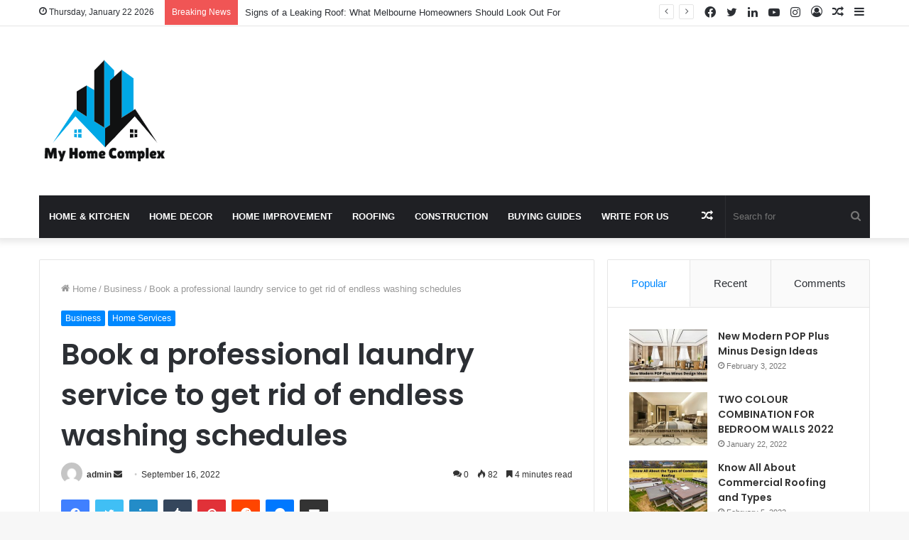

--- FILE ---
content_type: text/html; charset=UTF-8
request_url: https://myhomecomplex.com/2022/09/16/book-a-professional-laundry-service-to-get-rid-of-endless-washing-schedules/
body_size: 39040
content:
<!DOCTYPE html>
<html lang="en-US" class="" data-skin="light">
<head>
	<meta name="google-site-verification" content="OHLg5EayEqkuBnmStgn-yVkYUfxF3zZfKulf63KKr3I" />
	<meta charset="UTF-8" />
	<link rel="profile" href="http://gmpg.org/xfn/11" />
	<meta name='robots' content='index, follow, max-image-preview:large, max-snippet:-1, max-video-preview:-1' />
	<style>img:is([sizes="auto" i], [sizes^="auto," i]) { contain-intrinsic-size: 3000px 1500px }</style>
	<script type="text/javascript">function rgmkInitGoogleMaps(){window.rgmkGoogleMapsCallback=true;try{jQuery(document).trigger("rgmkGoogleMapsLoad")}catch(err){}}</script>
	<!-- This site is optimized with the Yoast SEO plugin v26.8 - https://yoast.com/product/yoast-seo-wordpress/ -->
	<title>Book a professional laundry service to get rid of endless washing schedules</title>
	<meta name="description" content="The majority of the top laundry service companies offer both cleaning services and a complimentary pickup Read more" />
	<link rel="canonical" href="https://myhomecomplex.com/2022/09/16/book-a-professional-laundry-service-to-get-rid-of-endless-washing-schedules/" />
	<meta property="og:locale" content="en_US" />
	<meta property="og:type" content="article" />
	<meta property="og:title" content="Book a professional laundry service to get rid of endless washing schedules" />
	<meta property="og:description" content="The majority of the top laundry service companies offer both cleaning services and a complimentary pickup Read more" />
	<meta property="og:url" content="https://myhomecomplex.com/2022/09/16/book-a-professional-laundry-service-to-get-rid-of-endless-washing-schedules/" />
	<meta property="og:site_name" content="MyHomeComplex" />
	<meta property="article:published_time" content="2022-09-16T12:57:23+00:00" />
	<meta property="article:modified_time" content="2022-09-16T13:21:34+00:00" />
	<meta property="og:image" content="https://myhomecomplex.com/wp-content/uploads/2022/09/capture_optimized-78.png" />
	<meta property="og:image:width" content="573" />
	<meta property="og:image:height" content="380" />
	<meta property="og:image:type" content="image/png" />
	<meta name="author" content="admin" />
	<meta name="twitter:card" content="summary_large_image" />
	<meta name="twitter:label1" content="Written by" />
	<meta name="twitter:data1" content="admin" />
	<meta name="twitter:label2" content="Est. reading time" />
	<meta name="twitter:data2" content="5 minutes" />
	<script type="application/ld+json" class="yoast-schema-graph">{"@context":"https://schema.org","@graph":[{"@type":"Article","@id":"https://myhomecomplex.com/2022/09/16/book-a-professional-laundry-service-to-get-rid-of-endless-washing-schedules/#article","isPartOf":{"@id":"https://myhomecomplex.com/2022/09/16/book-a-professional-laundry-service-to-get-rid-of-endless-washing-schedules/"},"author":{"name":"admin","@id":"https://myhomecomplex.com/#/schema/person/9dc3cbca9a1ef2487c22271b063f8049"},"headline":"Book a professional laundry service to get rid of endless washing schedules","datePublished":"2022-09-16T12:57:23+00:00","dateModified":"2022-09-16T13:21:34+00:00","mainEntityOfPage":{"@id":"https://myhomecomplex.com/2022/09/16/book-a-professional-laundry-service-to-get-rid-of-endless-washing-schedules/"},"wordCount":1108,"commentCount":0,"image":{"@id":"https://myhomecomplex.com/2022/09/16/book-a-professional-laundry-service-to-get-rid-of-endless-washing-schedules/#primaryimage"},"thumbnailUrl":"https://myhomecomplex.com/wp-content/uploads/2022/09/capture_optimized-78.png","articleSection":["Business","Home Services"],"inLanguage":"en-US","potentialAction":[{"@type":"CommentAction","name":"Comment","target":["https://myhomecomplex.com/2022/09/16/book-a-professional-laundry-service-to-get-rid-of-endless-washing-schedules/#respond"]}]},{"@type":"WebPage","@id":"https://myhomecomplex.com/2022/09/16/book-a-professional-laundry-service-to-get-rid-of-endless-washing-schedules/","url":"https://myhomecomplex.com/2022/09/16/book-a-professional-laundry-service-to-get-rid-of-endless-washing-schedules/","name":"Book a professional laundry service to get rid of endless washing schedules","isPartOf":{"@id":"https://myhomecomplex.com/#website"},"primaryImageOfPage":{"@id":"https://myhomecomplex.com/2022/09/16/book-a-professional-laundry-service-to-get-rid-of-endless-washing-schedules/#primaryimage"},"image":{"@id":"https://myhomecomplex.com/2022/09/16/book-a-professional-laundry-service-to-get-rid-of-endless-washing-schedules/#primaryimage"},"thumbnailUrl":"https://myhomecomplex.com/wp-content/uploads/2022/09/capture_optimized-78.png","datePublished":"2022-09-16T12:57:23+00:00","dateModified":"2022-09-16T13:21:34+00:00","author":{"@id":"https://myhomecomplex.com/#/schema/person/9dc3cbca9a1ef2487c22271b063f8049"},"description":"The majority of the top laundry service companies offer both cleaning services and a complimentary pickup Read more","breadcrumb":{"@id":"https://myhomecomplex.com/2022/09/16/book-a-professional-laundry-service-to-get-rid-of-endless-washing-schedules/#breadcrumb"},"inLanguage":"en-US","potentialAction":[{"@type":"ReadAction","target":["https://myhomecomplex.com/2022/09/16/book-a-professional-laundry-service-to-get-rid-of-endless-washing-schedules/"]}]},{"@type":"ImageObject","inLanguage":"en-US","@id":"https://myhomecomplex.com/2022/09/16/book-a-professional-laundry-service-to-get-rid-of-endless-washing-schedules/#primaryimage","url":"https://myhomecomplex.com/wp-content/uploads/2022/09/capture_optimized-78.png","contentUrl":"https://myhomecomplex.com/wp-content/uploads/2022/09/capture_optimized-78.png","width":573,"height":380,"caption":"laundry service"},{"@type":"BreadcrumbList","@id":"https://myhomecomplex.com/2022/09/16/book-a-professional-laundry-service-to-get-rid-of-endless-washing-schedules/#breadcrumb","itemListElement":[{"@type":"ListItem","position":1,"name":"Home","item":"https://myhomecomplex.com/"},{"@type":"ListItem","position":2,"name":"Book a professional laundry service to get rid of endless washing schedules"}]},{"@type":"WebSite","@id":"https://myhomecomplex.com/#website","url":"https://myhomecomplex.com/","name":"MyHomeComplex","description":"Home Improvement, Home Decor &amp; Construction Ideas","potentialAction":[{"@type":"SearchAction","target":{"@type":"EntryPoint","urlTemplate":"https://myhomecomplex.com/?s={search_term_string}"},"query-input":{"@type":"PropertyValueSpecification","valueRequired":true,"valueName":"search_term_string"}}],"inLanguage":"en-US"},{"@type":"Person","@id":"https://myhomecomplex.com/#/schema/person/9dc3cbca9a1ef2487c22271b063f8049","name":"admin","image":{"@type":"ImageObject","inLanguage":"en-US","@id":"https://myhomecomplex.com/#/schema/person/image/","url":"https://secure.gravatar.com/avatar/9add7911a9805a53e512d65ed73b1eb46daeec81488876a0e8a153ce70305c4e?s=96&d=mm&r=g","contentUrl":"https://secure.gravatar.com/avatar/9add7911a9805a53e512d65ed73b1eb46daeec81488876a0e8a153ce70305c4e?s=96&d=mm&r=g","caption":"admin"},"sameAs":["http://myhomecomplex.com"]}]}</script>
	<!-- / Yoast SEO plugin. -->


<link rel='dns-prefetch' href='//stats.wp.com' />
<link rel='preconnect' href='//c0.wp.com' />
<link rel="alternate" type="application/rss+xml" title="MyHomeComplex &raquo; Feed" href="https://myhomecomplex.com/feed/" />
<link rel="alternate" type="application/rss+xml" title="MyHomeComplex &raquo; Comments Feed" href="https://myhomecomplex.com/comments/feed/" />
<link rel="alternate" type="application/rss+xml" title="MyHomeComplex &raquo; Book a professional laundry service to get rid of endless washing schedules Comments Feed" href="https://myhomecomplex.com/2022/09/16/book-a-professional-laundry-service-to-get-rid-of-endless-washing-schedules/feed/" />
<script type="text/javascript">
/* <![CDATA[ */
window._wpemojiSettings = {"baseUrl":"https:\/\/s.w.org\/images\/core\/emoji\/16.0.1\/72x72\/","ext":".png","svgUrl":"https:\/\/s.w.org\/images\/core\/emoji\/16.0.1\/svg\/","svgExt":".svg","source":{"concatemoji":"https:\/\/myhomecomplex.com\/wp-includes\/js\/wp-emoji-release.min.js?ver=6.8.3"}};
/*! This file is auto-generated */
!function(s,n){var o,i,e;function c(e){try{var t={supportTests:e,timestamp:(new Date).valueOf()};sessionStorage.setItem(o,JSON.stringify(t))}catch(e){}}function p(e,t,n){e.clearRect(0,0,e.canvas.width,e.canvas.height),e.fillText(t,0,0);var t=new Uint32Array(e.getImageData(0,0,e.canvas.width,e.canvas.height).data),a=(e.clearRect(0,0,e.canvas.width,e.canvas.height),e.fillText(n,0,0),new Uint32Array(e.getImageData(0,0,e.canvas.width,e.canvas.height).data));return t.every(function(e,t){return e===a[t]})}function u(e,t){e.clearRect(0,0,e.canvas.width,e.canvas.height),e.fillText(t,0,0);for(var n=e.getImageData(16,16,1,1),a=0;a<n.data.length;a++)if(0!==n.data[a])return!1;return!0}function f(e,t,n,a){switch(t){case"flag":return n(e,"\ud83c\udff3\ufe0f\u200d\u26a7\ufe0f","\ud83c\udff3\ufe0f\u200b\u26a7\ufe0f")?!1:!n(e,"\ud83c\udde8\ud83c\uddf6","\ud83c\udde8\u200b\ud83c\uddf6")&&!n(e,"\ud83c\udff4\udb40\udc67\udb40\udc62\udb40\udc65\udb40\udc6e\udb40\udc67\udb40\udc7f","\ud83c\udff4\u200b\udb40\udc67\u200b\udb40\udc62\u200b\udb40\udc65\u200b\udb40\udc6e\u200b\udb40\udc67\u200b\udb40\udc7f");case"emoji":return!a(e,"\ud83e\udedf")}return!1}function g(e,t,n,a){var r="undefined"!=typeof WorkerGlobalScope&&self instanceof WorkerGlobalScope?new OffscreenCanvas(300,150):s.createElement("canvas"),o=r.getContext("2d",{willReadFrequently:!0}),i=(o.textBaseline="top",o.font="600 32px Arial",{});return e.forEach(function(e){i[e]=t(o,e,n,a)}),i}function t(e){var t=s.createElement("script");t.src=e,t.defer=!0,s.head.appendChild(t)}"undefined"!=typeof Promise&&(o="wpEmojiSettingsSupports",i=["flag","emoji"],n.supports={everything:!0,everythingExceptFlag:!0},e=new Promise(function(e){s.addEventListener("DOMContentLoaded",e,{once:!0})}),new Promise(function(t){var n=function(){try{var e=JSON.parse(sessionStorage.getItem(o));if("object"==typeof e&&"number"==typeof e.timestamp&&(new Date).valueOf()<e.timestamp+604800&&"object"==typeof e.supportTests)return e.supportTests}catch(e){}return null}();if(!n){if("undefined"!=typeof Worker&&"undefined"!=typeof OffscreenCanvas&&"undefined"!=typeof URL&&URL.createObjectURL&&"undefined"!=typeof Blob)try{var e="postMessage("+g.toString()+"("+[JSON.stringify(i),f.toString(),p.toString(),u.toString()].join(",")+"));",a=new Blob([e],{type:"text/javascript"}),r=new Worker(URL.createObjectURL(a),{name:"wpTestEmojiSupports"});return void(r.onmessage=function(e){c(n=e.data),r.terminate(),t(n)})}catch(e){}c(n=g(i,f,p,u))}t(n)}).then(function(e){for(var t in e)n.supports[t]=e[t],n.supports.everything=n.supports.everything&&n.supports[t],"flag"!==t&&(n.supports.everythingExceptFlag=n.supports.everythingExceptFlag&&n.supports[t]);n.supports.everythingExceptFlag=n.supports.everythingExceptFlag&&!n.supports.flag,n.DOMReady=!1,n.readyCallback=function(){n.DOMReady=!0}}).then(function(){return e}).then(function(){var e;n.supports.everything||(n.readyCallback(),(e=n.source||{}).concatemoji?t(e.concatemoji):e.wpemoji&&e.twemoji&&(t(e.twemoji),t(e.wpemoji)))}))}((window,document),window._wpemojiSettings);
/* ]]> */
</script>

<link rel='stylesheet' id='jetpack_related-posts-css' href='https://c0.wp.com/p/jetpack/15.4/modules/related-posts/related-posts.css' type='text/css' media='all' />
<style id='wp-emoji-styles-inline-css' type='text/css'>

	img.wp-smiley, img.emoji {
		display: inline !important;
		border: none !important;
		box-shadow: none !important;
		height: 1em !important;
		width: 1em !important;
		margin: 0 0.07em !important;
		vertical-align: -0.1em !important;
		background: none !important;
		padding: 0 !important;
	}
</style>
<link rel='stylesheet' id='wp-block-library-css' href='https://c0.wp.com/c/6.8.3/wp-includes/css/dist/block-library/style.min.css' type='text/css' media='all' />
<style id='wp-block-library-theme-inline-css' type='text/css'>
.wp-block-audio :where(figcaption){color:#555;font-size:13px;text-align:center}.is-dark-theme .wp-block-audio :where(figcaption){color:#ffffffa6}.wp-block-audio{margin:0 0 1em}.wp-block-code{border:1px solid #ccc;border-radius:4px;font-family:Menlo,Consolas,monaco,monospace;padding:.8em 1em}.wp-block-embed :where(figcaption){color:#555;font-size:13px;text-align:center}.is-dark-theme .wp-block-embed :where(figcaption){color:#ffffffa6}.wp-block-embed{margin:0 0 1em}.blocks-gallery-caption{color:#555;font-size:13px;text-align:center}.is-dark-theme .blocks-gallery-caption{color:#ffffffa6}:root :where(.wp-block-image figcaption){color:#555;font-size:13px;text-align:center}.is-dark-theme :root :where(.wp-block-image figcaption){color:#ffffffa6}.wp-block-image{margin:0 0 1em}.wp-block-pullquote{border-bottom:4px solid;border-top:4px solid;color:currentColor;margin-bottom:1.75em}.wp-block-pullquote cite,.wp-block-pullquote footer,.wp-block-pullquote__citation{color:currentColor;font-size:.8125em;font-style:normal;text-transform:uppercase}.wp-block-quote{border-left:.25em solid;margin:0 0 1.75em;padding-left:1em}.wp-block-quote cite,.wp-block-quote footer{color:currentColor;font-size:.8125em;font-style:normal;position:relative}.wp-block-quote:where(.has-text-align-right){border-left:none;border-right:.25em solid;padding-left:0;padding-right:1em}.wp-block-quote:where(.has-text-align-center){border:none;padding-left:0}.wp-block-quote.is-large,.wp-block-quote.is-style-large,.wp-block-quote:where(.is-style-plain){border:none}.wp-block-search .wp-block-search__label{font-weight:700}.wp-block-search__button{border:1px solid #ccc;padding:.375em .625em}:where(.wp-block-group.has-background){padding:1.25em 2.375em}.wp-block-separator.has-css-opacity{opacity:.4}.wp-block-separator{border:none;border-bottom:2px solid;margin-left:auto;margin-right:auto}.wp-block-separator.has-alpha-channel-opacity{opacity:1}.wp-block-separator:not(.is-style-wide):not(.is-style-dots){width:100px}.wp-block-separator.has-background:not(.is-style-dots){border-bottom:none;height:1px}.wp-block-separator.has-background:not(.is-style-wide):not(.is-style-dots){height:2px}.wp-block-table{margin:0 0 1em}.wp-block-table td,.wp-block-table th{word-break:normal}.wp-block-table :where(figcaption){color:#555;font-size:13px;text-align:center}.is-dark-theme .wp-block-table :where(figcaption){color:#ffffffa6}.wp-block-video :where(figcaption){color:#555;font-size:13px;text-align:center}.is-dark-theme .wp-block-video :where(figcaption){color:#ffffffa6}.wp-block-video{margin:0 0 1em}:root :where(.wp-block-template-part.has-background){margin-bottom:0;margin-top:0;padding:1.25em 2.375em}
</style>
<style id='classic-theme-styles-inline-css' type='text/css'>
/*! This file is auto-generated */
.wp-block-button__link{color:#fff;background-color:#32373c;border-radius:9999px;box-shadow:none;text-decoration:none;padding:calc(.667em + 2px) calc(1.333em + 2px);font-size:1.125em}.wp-block-file__button{background:#32373c;color:#fff;text-decoration:none}
</style>
<link rel='stylesheet' id='mediaelement-css' href='https://c0.wp.com/c/6.8.3/wp-includes/js/mediaelement/mediaelementplayer-legacy.min.css' type='text/css' media='all' />
<link rel='stylesheet' id='wp-mediaelement-css' href='https://c0.wp.com/c/6.8.3/wp-includes/js/mediaelement/wp-mediaelement.min.css' type='text/css' media='all' />
<style id='jetpack-sharing-buttons-style-inline-css' type='text/css'>
.jetpack-sharing-buttons__services-list{display:flex;flex-direction:row;flex-wrap:wrap;gap:0;list-style-type:none;margin:5px;padding:0}.jetpack-sharing-buttons__services-list.has-small-icon-size{font-size:12px}.jetpack-sharing-buttons__services-list.has-normal-icon-size{font-size:16px}.jetpack-sharing-buttons__services-list.has-large-icon-size{font-size:24px}.jetpack-sharing-buttons__services-list.has-huge-icon-size{font-size:36px}@media print{.jetpack-sharing-buttons__services-list{display:none!important}}.editor-styles-wrapper .wp-block-jetpack-sharing-buttons{gap:0;padding-inline-start:0}ul.jetpack-sharing-buttons__services-list.has-background{padding:1.25em 2.375em}
</style>
<style id='global-styles-inline-css' type='text/css'>
:root{--wp--preset--aspect-ratio--square: 1;--wp--preset--aspect-ratio--4-3: 4/3;--wp--preset--aspect-ratio--3-4: 3/4;--wp--preset--aspect-ratio--3-2: 3/2;--wp--preset--aspect-ratio--2-3: 2/3;--wp--preset--aspect-ratio--16-9: 16/9;--wp--preset--aspect-ratio--9-16: 9/16;--wp--preset--color--black: #000000;--wp--preset--color--cyan-bluish-gray: #abb8c3;--wp--preset--color--white: #ffffff;--wp--preset--color--pale-pink: #f78da7;--wp--preset--color--vivid-red: #cf2e2e;--wp--preset--color--luminous-vivid-orange: #ff6900;--wp--preset--color--luminous-vivid-amber: #fcb900;--wp--preset--color--light-green-cyan: #7bdcb5;--wp--preset--color--vivid-green-cyan: #00d084;--wp--preset--color--pale-cyan-blue: #8ed1fc;--wp--preset--color--vivid-cyan-blue: #0693e3;--wp--preset--color--vivid-purple: #9b51e0;--wp--preset--gradient--vivid-cyan-blue-to-vivid-purple: linear-gradient(135deg,rgba(6,147,227,1) 0%,rgb(155,81,224) 100%);--wp--preset--gradient--light-green-cyan-to-vivid-green-cyan: linear-gradient(135deg,rgb(122,220,180) 0%,rgb(0,208,130) 100%);--wp--preset--gradient--luminous-vivid-amber-to-luminous-vivid-orange: linear-gradient(135deg,rgba(252,185,0,1) 0%,rgba(255,105,0,1) 100%);--wp--preset--gradient--luminous-vivid-orange-to-vivid-red: linear-gradient(135deg,rgba(255,105,0,1) 0%,rgb(207,46,46) 100%);--wp--preset--gradient--very-light-gray-to-cyan-bluish-gray: linear-gradient(135deg,rgb(238,238,238) 0%,rgb(169,184,195) 100%);--wp--preset--gradient--cool-to-warm-spectrum: linear-gradient(135deg,rgb(74,234,220) 0%,rgb(151,120,209) 20%,rgb(207,42,186) 40%,rgb(238,44,130) 60%,rgb(251,105,98) 80%,rgb(254,248,76) 100%);--wp--preset--gradient--blush-light-purple: linear-gradient(135deg,rgb(255,206,236) 0%,rgb(152,150,240) 100%);--wp--preset--gradient--blush-bordeaux: linear-gradient(135deg,rgb(254,205,165) 0%,rgb(254,45,45) 50%,rgb(107,0,62) 100%);--wp--preset--gradient--luminous-dusk: linear-gradient(135deg,rgb(255,203,112) 0%,rgb(199,81,192) 50%,rgb(65,88,208) 100%);--wp--preset--gradient--pale-ocean: linear-gradient(135deg,rgb(255,245,203) 0%,rgb(182,227,212) 50%,rgb(51,167,181) 100%);--wp--preset--gradient--electric-grass: linear-gradient(135deg,rgb(202,248,128) 0%,rgb(113,206,126) 100%);--wp--preset--gradient--midnight: linear-gradient(135deg,rgb(2,3,129) 0%,rgb(40,116,252) 100%);--wp--preset--font-size--small: 13px;--wp--preset--font-size--medium: 20px;--wp--preset--font-size--large: 36px;--wp--preset--font-size--x-large: 42px;--wp--preset--spacing--20: 0.44rem;--wp--preset--spacing--30: 0.67rem;--wp--preset--spacing--40: 1rem;--wp--preset--spacing--50: 1.5rem;--wp--preset--spacing--60: 2.25rem;--wp--preset--spacing--70: 3.38rem;--wp--preset--spacing--80: 5.06rem;--wp--preset--shadow--natural: 6px 6px 9px rgba(0, 0, 0, 0.2);--wp--preset--shadow--deep: 12px 12px 50px rgba(0, 0, 0, 0.4);--wp--preset--shadow--sharp: 6px 6px 0px rgba(0, 0, 0, 0.2);--wp--preset--shadow--outlined: 6px 6px 0px -3px rgba(255, 255, 255, 1), 6px 6px rgba(0, 0, 0, 1);--wp--preset--shadow--crisp: 6px 6px 0px rgba(0, 0, 0, 1);}:where(.is-layout-flex){gap: 0.5em;}:where(.is-layout-grid){gap: 0.5em;}body .is-layout-flex{display: flex;}.is-layout-flex{flex-wrap: wrap;align-items: center;}.is-layout-flex > :is(*, div){margin: 0;}body .is-layout-grid{display: grid;}.is-layout-grid > :is(*, div){margin: 0;}:where(.wp-block-columns.is-layout-flex){gap: 2em;}:where(.wp-block-columns.is-layout-grid){gap: 2em;}:where(.wp-block-post-template.is-layout-flex){gap: 1.25em;}:where(.wp-block-post-template.is-layout-grid){gap: 1.25em;}.has-black-color{color: var(--wp--preset--color--black) !important;}.has-cyan-bluish-gray-color{color: var(--wp--preset--color--cyan-bluish-gray) !important;}.has-white-color{color: var(--wp--preset--color--white) !important;}.has-pale-pink-color{color: var(--wp--preset--color--pale-pink) !important;}.has-vivid-red-color{color: var(--wp--preset--color--vivid-red) !important;}.has-luminous-vivid-orange-color{color: var(--wp--preset--color--luminous-vivid-orange) !important;}.has-luminous-vivid-amber-color{color: var(--wp--preset--color--luminous-vivid-amber) !important;}.has-light-green-cyan-color{color: var(--wp--preset--color--light-green-cyan) !important;}.has-vivid-green-cyan-color{color: var(--wp--preset--color--vivid-green-cyan) !important;}.has-pale-cyan-blue-color{color: var(--wp--preset--color--pale-cyan-blue) !important;}.has-vivid-cyan-blue-color{color: var(--wp--preset--color--vivid-cyan-blue) !important;}.has-vivid-purple-color{color: var(--wp--preset--color--vivid-purple) !important;}.has-black-background-color{background-color: var(--wp--preset--color--black) !important;}.has-cyan-bluish-gray-background-color{background-color: var(--wp--preset--color--cyan-bluish-gray) !important;}.has-white-background-color{background-color: var(--wp--preset--color--white) !important;}.has-pale-pink-background-color{background-color: var(--wp--preset--color--pale-pink) !important;}.has-vivid-red-background-color{background-color: var(--wp--preset--color--vivid-red) !important;}.has-luminous-vivid-orange-background-color{background-color: var(--wp--preset--color--luminous-vivid-orange) !important;}.has-luminous-vivid-amber-background-color{background-color: var(--wp--preset--color--luminous-vivid-amber) !important;}.has-light-green-cyan-background-color{background-color: var(--wp--preset--color--light-green-cyan) !important;}.has-vivid-green-cyan-background-color{background-color: var(--wp--preset--color--vivid-green-cyan) !important;}.has-pale-cyan-blue-background-color{background-color: var(--wp--preset--color--pale-cyan-blue) !important;}.has-vivid-cyan-blue-background-color{background-color: var(--wp--preset--color--vivid-cyan-blue) !important;}.has-vivid-purple-background-color{background-color: var(--wp--preset--color--vivid-purple) !important;}.has-black-border-color{border-color: var(--wp--preset--color--black) !important;}.has-cyan-bluish-gray-border-color{border-color: var(--wp--preset--color--cyan-bluish-gray) !important;}.has-white-border-color{border-color: var(--wp--preset--color--white) !important;}.has-pale-pink-border-color{border-color: var(--wp--preset--color--pale-pink) !important;}.has-vivid-red-border-color{border-color: var(--wp--preset--color--vivid-red) !important;}.has-luminous-vivid-orange-border-color{border-color: var(--wp--preset--color--luminous-vivid-orange) !important;}.has-luminous-vivid-amber-border-color{border-color: var(--wp--preset--color--luminous-vivid-amber) !important;}.has-light-green-cyan-border-color{border-color: var(--wp--preset--color--light-green-cyan) !important;}.has-vivid-green-cyan-border-color{border-color: var(--wp--preset--color--vivid-green-cyan) !important;}.has-pale-cyan-blue-border-color{border-color: var(--wp--preset--color--pale-cyan-blue) !important;}.has-vivid-cyan-blue-border-color{border-color: var(--wp--preset--color--vivid-cyan-blue) !important;}.has-vivid-purple-border-color{border-color: var(--wp--preset--color--vivid-purple) !important;}.has-vivid-cyan-blue-to-vivid-purple-gradient-background{background: var(--wp--preset--gradient--vivid-cyan-blue-to-vivid-purple) !important;}.has-light-green-cyan-to-vivid-green-cyan-gradient-background{background: var(--wp--preset--gradient--light-green-cyan-to-vivid-green-cyan) !important;}.has-luminous-vivid-amber-to-luminous-vivid-orange-gradient-background{background: var(--wp--preset--gradient--luminous-vivid-amber-to-luminous-vivid-orange) !important;}.has-luminous-vivid-orange-to-vivid-red-gradient-background{background: var(--wp--preset--gradient--luminous-vivid-orange-to-vivid-red) !important;}.has-very-light-gray-to-cyan-bluish-gray-gradient-background{background: var(--wp--preset--gradient--very-light-gray-to-cyan-bluish-gray) !important;}.has-cool-to-warm-spectrum-gradient-background{background: var(--wp--preset--gradient--cool-to-warm-spectrum) !important;}.has-blush-light-purple-gradient-background{background: var(--wp--preset--gradient--blush-light-purple) !important;}.has-blush-bordeaux-gradient-background{background: var(--wp--preset--gradient--blush-bordeaux) !important;}.has-luminous-dusk-gradient-background{background: var(--wp--preset--gradient--luminous-dusk) !important;}.has-pale-ocean-gradient-background{background: var(--wp--preset--gradient--pale-ocean) !important;}.has-electric-grass-gradient-background{background: var(--wp--preset--gradient--electric-grass) !important;}.has-midnight-gradient-background{background: var(--wp--preset--gradient--midnight) !important;}.has-small-font-size{font-size: var(--wp--preset--font-size--small) !important;}.has-medium-font-size{font-size: var(--wp--preset--font-size--medium) !important;}.has-large-font-size{font-size: var(--wp--preset--font-size--large) !important;}.has-x-large-font-size{font-size: var(--wp--preset--font-size--x-large) !important;}
:where(.wp-block-post-template.is-layout-flex){gap: 1.25em;}:where(.wp-block-post-template.is-layout-grid){gap: 1.25em;}
:where(.wp-block-columns.is-layout-flex){gap: 2em;}:where(.wp-block-columns.is-layout-grid){gap: 2em;}
:root :where(.wp-block-pullquote){font-size: 1.5em;line-height: 1.6;}
</style>
<link rel='stylesheet' id='tie-css-base-css' href='https://myhomecomplex.com/wp-content/themes/jannah/assets/css/base.min.css?ver=5.4.7' type='text/css' media='all' />
<link rel='stylesheet' id='tie-css-styles-css' href='https://myhomecomplex.com/wp-content/themes/jannah/assets/css/style.min.css?ver=5.4.7' type='text/css' media='all' />
<link rel='stylesheet' id='tie-css-widgets-css' href='https://myhomecomplex.com/wp-content/themes/jannah/assets/css/widgets.min.css?ver=5.4.7' type='text/css' media='all' />
<link rel='stylesheet' id='tie-css-helpers-css' href='https://myhomecomplex.com/wp-content/themes/jannah/assets/css/helpers.min.css?ver=5.4.7' type='text/css' media='all' />
<link rel='stylesheet' id='tie-fontawesome5-css' href='https://myhomecomplex.com/wp-content/themes/jannah/assets/css/fontawesome.css?ver=5.4.7' type='text/css' media='all' />
<link rel='stylesheet' id='tie-css-ilightbox-css' href='https://myhomecomplex.com/wp-content/themes/jannah/assets/ilightbox/dark-skin/skin.css?ver=5.4.7' type='text/css' media='all' />
<link rel='stylesheet' id='tie-css-shortcodes-css' href='https://myhomecomplex.com/wp-content/themes/jannah/assets/css/plugins/shortcodes.min.css?ver=5.4.7' type='text/css' media='all' />
<link rel='stylesheet' id='tie-css-single-css' href='https://myhomecomplex.com/wp-content/themes/jannah/assets/css/single.min.css?ver=5.4.7' type='text/css' media='all' />
<link rel='stylesheet' id='tie-css-print-css' href='https://myhomecomplex.com/wp-content/themes/jannah/assets/css/print.css?ver=5.4.7' type='text/css' media='print' />
<link rel='stylesheet' id='taqyeem-styles-css' href='https://myhomecomplex.com/wp-content/themes/jannah/assets/css/plugins/taqyeem.min.css?ver=5.4.7' type='text/css' media='all' />
<style id='taqyeem-styles-inline-css' type='text/css'>
.wf-active .logo-text,.wf-active h1,.wf-active h2,.wf-active h3,.wf-active h4,.wf-active h5,.wf-active h6,.wf-active .the-subtitle{font-family: 'Poppins';}#main-nav .main-menu > ul > li > a{text-transform: uppercase;}.tie-cat-50,.tie-cat-item-50 > span{background-color:#e67e22 !important;color:#FFFFFF !important;}.tie-cat-50:after{border-top-color:#e67e22 !important;}.tie-cat-50:hover{background-color:#c86004 !important;}.tie-cat-50:hover:after{border-top-color:#c86004 !important;}.tie-cat-51,.tie-cat-item-51 > span{background-color:#2ecc71 !important;color:#FFFFFF !important;}.tie-cat-51:after{border-top-color:#2ecc71 !important;}.tie-cat-51:hover{background-color:#10ae53 !important;}.tie-cat-51:hover:after{border-top-color:#10ae53 !important;}.tie-cat-52,.tie-cat-item-52 > span{background-color:#9b59b6 !important;color:#FFFFFF !important;}.tie-cat-52:after{border-top-color:#9b59b6 !important;}.tie-cat-52:hover{background-color:#7d3b98 !important;}.tie-cat-52:hover:after{border-top-color:#7d3b98 !important;}.tie-cat-53,.tie-cat-item-53 > span{background-color:#34495e !important;color:#FFFFFF !important;}.tie-cat-53:after{border-top-color:#34495e !important;}.tie-cat-53:hover{background-color:#162b40 !important;}.tie-cat-53:hover:after{border-top-color:#162b40 !important;}.tie-cat-54,.tie-cat-item-54 > span{background-color:#795548 !important;color:#FFFFFF !important;}.tie-cat-54:after{border-top-color:#795548 !important;}.tie-cat-54:hover{background-color:#5b372a !important;}.tie-cat-54:hover:after{border-top-color:#5b372a !important;}.tie-cat-55,.tie-cat-item-55 > span{background-color:#4CAF50 !important;color:#FFFFFF !important;}.tie-cat-55:after{border-top-color:#4CAF50 !important;}.tie-cat-55:hover{background-color:#2e9132 !important;}.tie-cat-55:hover:after{border-top-color:#2e9132 !important;}@media (max-width: 991px){.side-aside.dark-skin{background: #2f88d6;background: -webkit-linear-gradient(135deg,#5933a2,#2f88d6 );background: -moz-linear-gradient(135deg,#5933a2,#2f88d6 );background: -o-linear-gradient(135deg,#5933a2,#2f88d6 );background: linear-gradient(135deg,#2f88d6,#5933a2 );}}
</style>
<link rel='stylesheet' id='sharedaddy-css' href='https://c0.wp.com/p/jetpack/15.4/modules/sharedaddy/sharing.css' type='text/css' media='all' />
<link rel='stylesheet' id='social-logos-css' href='https://c0.wp.com/p/jetpack/15.4/_inc/social-logos/social-logos.min.css' type='text/css' media='all' />
<script type="text/javascript" id="jetpack_related-posts-js-extra">
/* <![CDATA[ */
var related_posts_js_options = {"post_heading":"h4"};
/* ]]> */
</script>
<script type="text/javascript" src="https://c0.wp.com/p/jetpack/15.4/_inc/build/related-posts/related-posts.min.js" id="jetpack_related-posts-js"></script>
<script type="text/javascript" src="https://c0.wp.com/c/6.8.3/wp-includes/js/jquery/jquery.min.js" id="jquery-core-js"></script>
<script type="text/javascript" src="https://c0.wp.com/c/6.8.3/wp-includes/js/jquery/jquery-migrate.min.js" id="jquery-migrate-js"></script>
<link rel="https://api.w.org/" href="https://myhomecomplex.com/wp-json/" /><link rel="alternate" title="JSON" type="application/json" href="https://myhomecomplex.com/wp-json/wp/v2/posts/2976" /><link rel="EditURI" type="application/rsd+xml" title="RSD" href="https://myhomecomplex.com/xmlrpc.php?rsd" />
<meta name="generator" content="WordPress 6.8.3" />
<link rel='shortlink' href='https://myhomecomplex.com/?p=2976' />
<link rel="alternate" title="oEmbed (JSON)" type="application/json+oembed" href="https://myhomecomplex.com/wp-json/oembed/1.0/embed?url=https%3A%2F%2Fmyhomecomplex.com%2F2022%2F09%2F16%2Fbook-a-professional-laundry-service-to-get-rid-of-endless-washing-schedules%2F" />
<link rel="alternate" title="oEmbed (XML)" type="text/xml+oembed" href="https://myhomecomplex.com/wp-json/oembed/1.0/embed?url=https%3A%2F%2Fmyhomecomplex.com%2F2022%2F09%2F16%2Fbook-a-professional-laundry-service-to-get-rid-of-endless-washing-schedules%2F&#038;format=xml" />
<script type='text/javascript'>
/* <![CDATA[ */
var taqyeem = {"ajaxurl":"https://myhomecomplex.com/wp-admin/admin-ajax.php" , "your_rating":"Your Rating:"};
/* ]]> */
</script>

	<style>img#wpstats{display:none}</style>
		<meta http-equiv="X-UA-Compatible" content="IE=edge">
<meta name="theme-color" content="#0088ff" /><meta name="viewport" content="width=device-width, initial-scale=1.0" /></head>

<body id="tie-body" class="wp-singular post-template-default single single-post postid-2976 single-format-standard wp-theme-jannah wrapper-has-shadow block-head-1 magazine1 is-thumb-overlay-disabled is-desktop is-header-layout-3 has-header-below-ad sidebar-right has-sidebar post-layout-1 narrow-title-narrow-media is-standard-format has-mobile-share hide_share_post_top hide_share_post_bottom">



<div class="background-overlay">

	<div id="tie-container" class="site tie-container">

		
		<div id="tie-wrapper">

			
<header id="theme-header" class="theme-header header-layout-3 main-nav-dark main-nav-default-dark main-nav-below main-nav-boxed no-stream-item top-nav-active top-nav-light top-nav-default-light top-nav-above has-shadow has-normal-width-logo mobile-header-default">
	
<nav id="top-nav"  class="has-date-breaking-components top-nav header-nav has-breaking-news" aria-label="Secondary Navigation">
	<div class="container">
		<div class="topbar-wrapper">

			
					<div class="topbar-today-date tie-icon">
						Thursday, January 22 2026					</div>
					
			<div class="tie-alignleft">
				
<div class="breaking controls-is-active">

	<span class="breaking-title">
		<span class="tie-icon-bolt breaking-icon" aria-hidden="true"></span>
		<span class="breaking-title-text">Breaking News</span>
	</span>

	<ul id="breaking-news-in-header" class="breaking-news" data-type="reveal" data-arrows="true">

		
							<li class="news-item">
								<a href="https://myhomecomplex.com/2025/12/30/signs-of-a-leaking-roof-what-melbourne-homeowners-should-look-out-for/">Signs of a Leaking Roof: What Melbourne Homeowners Should Look Out For</a>
							</li>

							
							<li class="news-item">
								<a href="https://myhomecomplex.com/2025/12/15/how-to-arrange-furniture-in-a-small-room-for-maximum-space/">How to Arrange Furniture in a Small Room for Maximum Space</a>
							</li>

							
							<li class="news-item">
								<a href="https://myhomecomplex.com/2025/11/17/online-rent-payments-app-the-future-of-hassle-free-rent-collection/">Online Rent Payments App: The Future of Hassle-Free Rent Collection</a>
							</li>

							
							<li class="news-item">
								<a href="https://myhomecomplex.com/2025/11/12/beyond-the-standard-how-custom-kitchen-cabinets-transform-your-home/">Beyond the Standard: How Custom Kitchen Cabinets Transform Your Home</a>
							</li>

							
							<li class="news-item">
								<a href="https://myhomecomplex.com/2025/09/26/eco-friendly-paving-solutions-for-texas-properties/">Eco-Friendly Paving Solutions for Texas Properties</a>
							</li>

							
							<li class="news-item">
								<a href="https://myhomecomplex.com/2025/09/26/why-does-your-hvac-unit-keep-tripping-the-breaker/">Why Does Your HVAC Unit Keep Tripping the Breaker?</a>
							</li>

							
							<li class="news-item">
								<a href="https://myhomecomplex.com/2025/09/18/revitalize-your-home-with-coastal-flair-and-local-expertise/">Revitalize Your Home with Coastal Flair and Local Expertise</a>
							</li>

							
							<li class="news-item">
								<a href="https://myhomecomplex.com/2025/09/17/why-custom-homes-offer-more-value-than-buying-pre-built-properties/">Why Custom Homes Offer More Value Than Buying Pre-Built Properties</a>
							</li>

							
							<li class="news-item">
								<a href="https://myhomecomplex.com/2025/08/27/pool-chemicals-101-understanding-hot-tub-bromine-and-stabilized-chlorine-tablets/">Pool Chemicals 101: Understanding Hot Tub Bromine and Stabilized Chlorine Tablets</a>
							</li>

							
							<li class="news-item">
								<a href="https://myhomecomplex.com/2025/08/21/under-cabinet-led-strip-lights-a-kitchen-upgrade-guide-for-homeowners/">Under-Cabinet LED Strip Lights: A Kitchen Upgrade Guide for Homeowners</a>
							</li>

							
	</ul>
</div><!-- #breaking /-->
			</div><!-- .tie-alignleft /-->

			<div class="tie-alignright">
				<ul class="components">	<li class="side-aside-nav-icon menu-item custom-menu-link">
		<a href="#">
			<span class="tie-icon-navicon" aria-hidden="true"></span>
			<span class="screen-reader-text">Sidebar</span>
		</a>
	</li>
		<li class="random-post-icon menu-item custom-menu-link">
		<a href="/2022/09/16/book-a-professional-laundry-service-to-get-rid-of-endless-washing-schedules/?random-post=1" class="random-post" title="Random Article" rel="nofollow">
			<span class="tie-icon-random" aria-hidden="true"></span>
			<span class="screen-reader-text">Random Article</span>
		</a>
	</li>
	
	
		<li class=" popup-login-icon menu-item custom-menu-link">
			<a href="#" class="lgoin-btn tie-popup-trigger">
				<span class="tie-icon-author" aria-hidden="true"></span>
				<span class="screen-reader-text">Log In</span>			</a>
		</li>

			 <li class="social-icons-item"><a class="social-link instagram-social-icon" rel="external noopener nofollow" target="_blank" href="https://www.instagram.com/amclicks1/"><span class="tie-social-icon tie-icon-instagram"></span><span class="screen-reader-text">Instagram</span></a></li><li class="social-icons-item"><a class="social-link youtube-social-icon" rel="external noopener nofollow" target="_blank" href="https://www.youtube.com/channel/UC7pSDs85IzKQ9fMf8A-xKrg"><span class="tie-social-icon tie-icon-youtube"></span><span class="screen-reader-text">YouTube</span></a></li><li class="social-icons-item"><a class="social-link linkedin-social-icon" rel="external noopener nofollow" target="_blank" href="http://linkedin.com/in/zuhair-mujahid-612028220"><span class="tie-social-icon tie-icon-linkedin"></span><span class="screen-reader-text">LinkedIn</span></a></li><li class="social-icons-item"><a class="social-link twitter-social-icon" rel="external noopener nofollow" target="_blank" href="#"><span class="tie-social-icon tie-icon-twitter"></span><span class="screen-reader-text">Twitter</span></a></li><li class="social-icons-item"><a class="social-link facebook-social-icon" rel="external noopener nofollow" target="_blank" href="https://www.facebook.com/AM-Clicks-103519725508421"><span class="tie-social-icon tie-icon-facebook"></span><span class="screen-reader-text">Facebook</span></a></li> </ul><!-- Components -->			</div><!-- .tie-alignright /-->

		</div><!-- .topbar-wrapper /-->
	</div><!-- .container /-->
</nav><!-- #top-nav /-->

<div class="container header-container">
	<div class="tie-row logo-row">

		
		<div class="logo-wrapper">
			<div class="tie-col-md-4 logo-container clearfix">
				<div id="mobile-header-components-area_1" class="mobile-header-components"><ul class="components"><li class="mobile-component_menu custom-menu-link"><a href="#" id="mobile-menu-icon" class=""><span class="tie-mobile-menu-icon nav-icon is-layout-1"></span><span class="screen-reader-text">Menu</span></a></li></ul></div>
		<div id="logo" class="image-logo" >

			
			<a title="MyHomeComplex" href="https://myhomecomplex.com">
				
				<picture class="tie-logo-default tie-logo-picture">
					<source class="tie-logo-source-default tie-logo-source" srcset="https://myhomecomplex.com/wp-content/uploads/2022/02/My-Home-Complex-Logo.png">
					<img class="tie-logo-img-default tie-logo-img" src="https://myhomecomplex.com/wp-content/uploads/2022/02/My-Home-Complex-Logo.png" alt="MyHomeComplex" width="190" height="158" style="max-height:158px; width: auto;" />
				</picture>
						</a>

			
		</div><!-- #logo /-->

		<div id="mobile-header-components-area_2" class="mobile-header-components"><ul class="components"><li class="mobile-component_search custom-menu-link">
				<a href="#" class="tie-search-trigger-mobile">
					<span class="tie-icon-search tie-search-icon" aria-hidden="true"></span>
					<span class="screen-reader-text">Search for</span>
				</a>
			</li></ul></div>			</div><!-- .tie-col /-->
		</div><!-- .logo-wrapper /-->

		
	</div><!-- .tie-row /-->
</div><!-- .container /-->

<div class="main-nav-wrapper">
	<nav id="main-nav" data-skin="search-in-main-nav" class="main-nav header-nav live-search-parent"  aria-label="Primary Navigation">
		<div class="container">

			<div class="main-menu-wrapper">

				
				<div id="menu-components-wrap">

					
					<div class="main-menu main-menu-wrap tie-alignleft">
						<div id="main-nav-menu" class="main-menu header-menu"><ul id="menu-tielabs-main-menu" class="menu" role="menubar"><li id="menu-item-1621" class="menu-item menu-item-type-taxonomy menu-item-object-category menu-item-1621"><a href="https://myhomecomplex.com/category/home-kitchen/">Home &amp; Kitchen</a></li>
<li id="menu-item-1618" class="menu-item menu-item-type-taxonomy menu-item-object-category menu-item-1618"><a href="https://myhomecomplex.com/category/home-decor/">Home Decor</a></li>
<li id="menu-item-1622" class="menu-item menu-item-type-taxonomy menu-item-object-category menu-item-1622"><a href="https://myhomecomplex.com/category/home-improvement/">Home Improvement</a></li>
<li id="menu-item-1623" class="menu-item menu-item-type-taxonomy menu-item-object-category menu-item-1623"><a href="https://myhomecomplex.com/category/roofing/">Roofing</a></li>
<li id="menu-item-1620" class="menu-item menu-item-type-taxonomy menu-item-object-category menu-item-1620"><a href="https://myhomecomplex.com/category/construction/">Construction</a></li>
<li id="menu-item-1619" class="menu-item menu-item-type-taxonomy menu-item-object-category menu-item-1619"><a href="https://myhomecomplex.com/category/buying-guides/">Buying Guides</a></li>
<li id="menu-item-1667" class="menu-item menu-item-type-post_type menu-item-object-page menu-item-1667"><a href="https://myhomecomplex.com/write-for-us/">Write For Us</a></li>
</ul></div>					</div><!-- .main-menu.tie-alignleft /-->

					<ul class="components">		<li class="search-bar menu-item custom-menu-link" aria-label="Search">
			<form method="get" id="search" action="https://myhomecomplex.com/">
				<input id="search-input" class="is-ajax-search"  inputmode="search" type="text" name="s" title="Search for" placeholder="Search for" />
				<button id="search-submit" type="submit">
					<span class="tie-icon-search tie-search-icon" aria-hidden="true"></span>
					<span class="screen-reader-text">Search for</span>
				</button>
			</form>
		</li>
			<li class="random-post-icon menu-item custom-menu-link">
		<a href="/2022/09/16/book-a-professional-laundry-service-to-get-rid-of-endless-washing-schedules/?random-post=1" class="random-post" title="Random Article" rel="nofollow">
			<span class="tie-icon-random" aria-hidden="true"></span>
			<span class="screen-reader-text">Random Article</span>
		</a>
	</li>
	</ul><!-- Components -->
				</div><!-- #menu-components-wrap /-->
			</div><!-- .main-menu-wrapper /-->
		</div><!-- .container /-->
	</nav><!-- #main-nav /-->
</div><!-- .main-nav-wrapper /-->

</header>

<div class="stream-item stream-item-below-header"></div><div id="content" class="site-content container"><div id="main-content-row" class="tie-row main-content-row">

<div class="main-content tie-col-md-8 tie-col-xs-12" role="main">

	
	<article id="the-post" class="container-wrapper post-content tie-standard">

		
<header class="entry-header-outer">

	<nav id="breadcrumb"><a href="https://myhomecomplex.com/"><span class="tie-icon-home" aria-hidden="true"></span> Home</a><em class="delimiter">/</em><a href="https://myhomecomplex.com/category/business/">Business</a><em class="delimiter">/</em><span class="current">Book a professional laundry service to get rid of endless washing schedules</span></nav><script type="application/ld+json">{"@context":"http:\/\/schema.org","@type":"BreadcrumbList","@id":"#Breadcrumb","itemListElement":[{"@type":"ListItem","position":1,"item":{"name":"Home","@id":"https:\/\/myhomecomplex.com\/"}},{"@type":"ListItem","position":2,"item":{"name":"Business","@id":"https:\/\/myhomecomplex.com\/category\/business\/"}}]}</script>
	<div class="entry-header">

		<span class="post-cat-wrap"><a class="post-cat tie-cat-103" href="https://myhomecomplex.com/category/business/">Business</a><a class="post-cat tie-cat-104" href="https://myhomecomplex.com/category/home-services/">Home Services</a></span>
		<h1 class="post-title entry-title">Book a professional laundry service to get rid of endless washing schedules</h1>

		<div id="single-post-meta" class="post-meta clearfix"><span class="author-meta single-author with-avatars"><span class="meta-item meta-author-wrapper meta-author-1">
						<span class="meta-author-avatar">
							<a href="https://myhomecomplex.com/author/admin/"><img alt='Photo of admin' src='https://secure.gravatar.com/avatar/9add7911a9805a53e512d65ed73b1eb46daeec81488876a0e8a153ce70305c4e?s=140&#038;d=mm&#038;r=g' srcset='https://secure.gravatar.com/avatar/9add7911a9805a53e512d65ed73b1eb46daeec81488876a0e8a153ce70305c4e?s=280&#038;d=mm&#038;r=g 2x' class='avatar avatar-140 photo' height='140' width='140' decoding='async'/></a>
						</span>
					<span class="meta-author"><a href="https://myhomecomplex.com/author/admin/" class="author-name tie-icon" title="admin">admin</a></span>
						<a href="mailto:zuhairmujahid102@gmail.com" class="author-email-link" target="_blank" rel="nofollow noopener" title="Send an email">
							<span class="tie-icon-envelope" aria-hidden="true"></span>
							<span class="screen-reader-text">Send an email</span>
						</a>
					</span></span><span class="date meta-item tie-icon">September 16, 2022</span><div class="tie-alignright"><span class="meta-comment tie-icon meta-item fa-before">0</span><span class="meta-views meta-item "><span class="tie-icon-fire" aria-hidden="true"></span> 81 </span><span class="meta-reading-time meta-item"><span class="tie-icon-bookmark" aria-hidden="true"></span> 4 minutes read</span> </div></div><!-- .post-meta -->	</div><!-- .entry-header /-->

	
	
</header><!-- .entry-header-outer /-->


		<div id="share-buttons-top" class="share-buttons share-buttons-top">
			<div class="share-links  icons-only">
				
				<a href="https://www.facebook.com/sharer.php?u=https://myhomecomplex.com/2022/09/16/book-a-professional-laundry-service-to-get-rid-of-endless-washing-schedules/" rel="external noopener nofollow" title="Facebook" target="_blank" class="facebook-share-btn " data-raw="https://www.facebook.com/sharer.php?u={post_link}">
					<span class="share-btn-icon tie-icon-facebook"></span> <span class="screen-reader-text">Facebook</span>
				</a>
				<a href="https://twitter.com/intent/tweet?text=Book%20a%20professional%20laundry%20service%20to%20get%20rid%20of%20endless%20washing%20schedules&#038;url=https://myhomecomplex.com/2022/09/16/book-a-professional-laundry-service-to-get-rid-of-endless-washing-schedules/" rel="external noopener nofollow" title="Twitter" target="_blank" class="twitter-share-btn " data-raw="https://twitter.com/intent/tweet?text={post_title}&amp;url={post_link}">
					<span class="share-btn-icon tie-icon-twitter"></span> <span class="screen-reader-text">Twitter</span>
				</a>
				<a href="https://www.linkedin.com/shareArticle?mini=true&#038;url=https://myhomecomplex.com/2022/09/16/book-a-professional-laundry-service-to-get-rid-of-endless-washing-schedules/&#038;title=Book%20a%20professional%20laundry%20service%20to%20get%20rid%20of%20endless%20washing%20schedules" rel="external noopener nofollow" title="LinkedIn" target="_blank" class="linkedin-share-btn " data-raw="https://www.linkedin.com/shareArticle?mini=true&amp;url={post_full_link}&amp;title={post_title}">
					<span class="share-btn-icon tie-icon-linkedin"></span> <span class="screen-reader-text">LinkedIn</span>
				</a>
				<a href="https://www.tumblr.com/share/link?url=https://myhomecomplex.com/2022/09/16/book-a-professional-laundry-service-to-get-rid-of-endless-washing-schedules/&#038;name=Book%20a%20professional%20laundry%20service%20to%20get%20rid%20of%20endless%20washing%20schedules" rel="external noopener nofollow" title="Tumblr" target="_blank" class="tumblr-share-btn " data-raw="https://www.tumblr.com/share/link?url={post_link}&amp;name={post_title}">
					<span class="share-btn-icon tie-icon-tumblr"></span> <span class="screen-reader-text">Tumblr</span>
				</a>
				<a href="https://pinterest.com/pin/create/button/?url=https://myhomecomplex.com/2022/09/16/book-a-professional-laundry-service-to-get-rid-of-endless-washing-schedules/&#038;description=Book%20a%20professional%20laundry%20service%20to%20get%20rid%20of%20endless%20washing%20schedules&#038;media=https://myhomecomplex.com/wp-content/uploads/2022/09/capture_optimized-78.png" rel="external noopener nofollow" title="Pinterest" target="_blank" class="pinterest-share-btn " data-raw="https://pinterest.com/pin/create/button/?url={post_link}&amp;description={post_title}&amp;media={post_img}">
					<span class="share-btn-icon tie-icon-pinterest"></span> <span class="screen-reader-text">Pinterest</span>
				</a>
				<a href="https://reddit.com/submit?url=https://myhomecomplex.com/2022/09/16/book-a-professional-laundry-service-to-get-rid-of-endless-washing-schedules/&#038;title=Book%20a%20professional%20laundry%20service%20to%20get%20rid%20of%20endless%20washing%20schedules" rel="external noopener nofollow" title="Reddit" target="_blank" class="reddit-share-btn " data-raw="https://reddit.com/submit?url={post_link}&amp;title={post_title}">
					<span class="share-btn-icon tie-icon-reddit"></span> <span class="screen-reader-text">Reddit</span>
				</a>
				<a href="fb-messenger://share?app_id=5303202981&display=popup&link=https://myhomecomplex.com/2022/09/16/book-a-professional-laundry-service-to-get-rid-of-endless-washing-schedules/&redirect_uri=https://myhomecomplex.com/2022/09/16/book-a-professional-laundry-service-to-get-rid-of-endless-washing-schedules/" rel="external noopener nofollow" title="Messenger" target="_blank" class="messenger-mob-share-btn messenger-share-btn " data-raw="fb-messenger://share?app_id=5303202981&display=popup&link={post_link}&redirect_uri={post_link}">
					<span class="share-btn-icon tie-icon-messenger"></span> <span class="screen-reader-text">Messenger</span>
				</a>
				<a href="https://www.facebook.com/dialog/send?app_id=5303202981&#038;display=popup&#038;link=https://myhomecomplex.com/2022/09/16/book-a-professional-laundry-service-to-get-rid-of-endless-washing-schedules/&#038;redirect_uri=https://myhomecomplex.com/2022/09/16/book-a-professional-laundry-service-to-get-rid-of-endless-washing-schedules/" rel="external noopener nofollow" title="Messenger" target="_blank" class="messenger-desktop-share-btn messenger-share-btn " data-raw="https://www.facebook.com/dialog/send?app_id=5303202981&display=popup&link={post_link}&redirect_uri={post_link}">
					<span class="share-btn-icon tie-icon-messenger"></span> <span class="screen-reader-text">Messenger</span>
				</a>
				<a href="https://api.whatsapp.com/send?text=Book%20a%20professional%20laundry%20service%20to%20get%20rid%20of%20endless%20washing%20schedules%20https://myhomecomplex.com/2022/09/16/book-a-professional-laundry-service-to-get-rid-of-endless-washing-schedules/" rel="external noopener nofollow" title="WhatsApp" target="_blank" class="whatsapp-share-btn " data-raw="https://api.whatsapp.com/send?text={post_title}%20{post_link}">
					<span class="share-btn-icon tie-icon-whatsapp"></span> <span class="screen-reader-text">WhatsApp</span>
				</a>
				<a href="mailto:?subject=Book%20a%20professional%20laundry%20service%20to%20get%20rid%20of%20endless%20washing%20schedules&#038;body=https://myhomecomplex.com/2022/09/16/book-a-professional-laundry-service-to-get-rid-of-endless-washing-schedules/" rel="external noopener nofollow" title="Share via Email" target="_blank" class="email-share-btn " data-raw="mailto:?subject={post_title}&amp;body={post_link}">
					<span class="share-btn-icon tie-icon-envelope"></span> <span class="screen-reader-text">Share via Email</span>
				</a>			</div><!-- .share-links /-->
		</div><!-- .share-buttons /-->

		<div  class="featured-area"><div class="featured-area-inner"><figure class="single-featured-image"><img width="573" height="380" src="https://myhomecomplex.com/wp-content/uploads/2022/09/capture_optimized-78.png" class="attachment-jannah-image-post size-jannah-image-post wp-post-image" alt="laundry service" is_main_img="1" decoding="async" fetchpriority="high" srcset="https://myhomecomplex.com/wp-content/uploads/2022/09/capture_optimized-78.png 573w, https://myhomecomplex.com/wp-content/uploads/2022/09/capture_optimized-78-300x199.png 300w" sizes="(max-width: 573px) 100vw, 573px" /></figure></div></div>
		<div class="entry-content entry clearfix">

			
			<p style="text-align: justify;"><span style="font-weight: 400;">Just like house cleaning, doing laundry is also a difficult task for busy mothers as it needs to be done on time. Therefore, hiring laundry services is the best option for them to pick up dirty clothes and deliver clean and washed clothes. The time you return from your hectic schedule is one of the main advantages of spending money on a pick-and-drop Laundromat from your neighborhood laundry. When you include the time needed for sorting, washing, drying, and arranging, doing laundry on the weekends may take many hours. We all must take the proper measures when it comes to caring for our expensive clothing. Laundry services can collect your laundry and give it back to you via a speedy delivery service within a day. These services deliver freshly laundered sheets and bathrobes that are soft, fluffy, and fresh, giving you a cozy feeling.</span></p>
<h2 style="text-align: justify;"><b>The Benefits of Dry Cleaning and Laundry Services </b></h2>
<p style="text-align: justify;"><span style="font-weight: 400;">The dry cleaning service providers devote their whole attention to these crucial matters for their customer’s satisfaction and trust. Dry cleaning and laundry facilities contain a significant number of cutting-edge pieces of equipment that can dry and clean or wash your garments flawlessly in under an hour. Beyond cost savings and cleaning effectiveness, on-premise laundry systems assist businesses in providing the timely, high-quality service that customers have come to expect. Specifically relevant to offering similar services to the business sector is industrial cleaning. The majority of the top laundry service companies offer both cleaning services and a complimentary pickup and delivery service to their loyal clients.</span></p>
<h2 style="text-align: justify;"><b>Benefits of Laundry Service</b></h2>
<p style="text-align: justify;"><span style="font-weight: 400;">Depending on how many people live in your household, you could wash clothes each day during the week. We can always rely on expert dry cleaning and laundry services to get our clothes back in spotless condition. This consumes time that you could be used for more enjoyable pursuits. Reputable laundry service companies have a staff of qualified cleaners that are professional and skilled at their jobs. There are several benefits to using a washing service for your clothes and drapes. One of the key benefits of hiring laundry services is the potential for substantial time savings.</span></p>
<h2 style="text-align: justify;"><b>Cleaning Technology and Efficient Work</b></h2>
<p style="text-align: justify;"><span style="font-weight: 400;">Imagine not worrying about washing your clothes. The laundry may be sorted, cleaned, left to dry, arranged, or even ironed, and then delivered back to you. You won&#8217;t have to wash all of your items by yourself anymore, which takes hours. Give the work to the experts. When you employ a professional, they will assist you in getting rid of all the difficult stains that you desire to be eliminated. They rely on cleaning technology that is incredibly efficient and streamlines their work. Additionally, top-notch washers and dryers reduce energy and water costs. There are specialized cleaning techniques and supplies for various types of textiles and fibers. When you try to remove stains from your clothing at home, it might be difficult to get them out. However, the professionals at a laundry or dry cleaning business know how to do it.</span></p>
<h2 style="text-align: justify;"><b>Special Care for Sensitivity of clothes</b></h2>
<p style="text-align: justify;"><span style="font-weight: 400;">For you to appear stylish, the fabric and color of your clothing are essential. Reputable businesses that offer top-notch laundry services do have a staff of knowledgeable and seasoned specialists who are incredibly competent at washing and removing tough stains. One benefit of using a professional launderer is that they are knowledgeable about every type of clothing and the best way to clean it. When done by a professional, dry cleaning is less harsh on your clothing than the standard method of drying and washing at home. </span></p>
<h2 style="text-align: justify;"><b>Types of cloth and cleaning methods for them</b></h2>
<p style="text-align: justify;"><span style="font-weight: 400;">Microfiber, embroidered silk, nylon, and other delicate textiles need to be handled carefully and delicately. These experts are aware of the proper cleaning methods for each fabric to preserve its texture and color and prevent fading and texture loss. The experts wash these delicately and separately to preserve their high quality. Just leave your filthy laundry in the pile, or many cleaning businesses even provide drive-up and drop-off service for the entire day.</span></p>
<h2 style="text-align: justify;"><b>No risk of Shrinking due to dry clean</b></h2>
<p style="text-align: justify;"><span style="font-weight: 400;">Because they shrink with each machine wash cycle and dry, one of the primary reasons people need to throw away their beloved garments after several months is because of this. Larger things might not be able to fit in your washer and dryer. Whenever you take your items back out, dry cleaning can protect you from bugs and a stinky, stale scent. As unbelievable as it may seem, a dependable dry cleaner might also be your go-to person for modest tailoring requirements. Petite people, for instance, might frequently need to have their trousers or skirts hemmed. Wool and silk are examples of natural textiles that frequently shrink in hot water.</span></p>
<h2 style="text-align: justify;"><b>Tailoring assistance</b></h2>
<p style="text-align: justify;"><span style="font-weight: 400;">Large or heavy things may be cleaned swiftly at your dry cleaner. Some dry cleaners could also be adept at preserving unique goods like bridal gowns. Your dry cleaner is capable of helping you get the work done correctly and quickly if you occasionally need some tailoring assistance. The biggest washers and machines are used to wash winter jackets, curtains, and comforters most effectively. You won&#8217;t have to worry about shrinking with professional dry <a href="http://myhomecomplex.com/2022/09/03/top-reasons-to-hire-an-excellent-cleaning-service/" target="_blank" rel="noopener">cleaning</a>, and you&#8217;ll be able to keep your favorite garments for longer.</span></p>
<h2 style="text-align: justify;"><b>Long-lasting cleaning strategies</b></h2>
<p style="text-align: justify;"><span style="font-weight: 400;">These garments need special cleaning and preservation, and you&#8217;ll want to do it well if you want them to endure for years in storage. When you need them, all of your favorite items will be delivered to you laundered and pressed thanks to the laundry service providers. A reputable dry cleaner offers you convenience at every turn. It&#8217;s always a good idea to dry clean your items before storing them. Before putting your things away, it&#8217;s helpful to get rid of any scents that aren&#8217;t nice, such as perspiration and dust.</span></p>
<h3 style="text-align: justify;"><b>Why choose the &#8220;We Wash 24 Laundry Service&#8221; company?</b></h3>
<p style="text-align: justify;"><a href="https://wewash24.com/" target="_blank" rel="noopener"><b>We Wash 24 Laundry Service</b></a><span style="font-weight: 400;"> offers top-notch laundry services and has a staff of knowledgeable and seasoned specialists who are extremely skilled at washing and removing tough stains. It should come as no surprise that our washing and cleaning service is the most cost-effective and reliable choice available. When you employ a professional, they will assist you in getting rid of all the difficult stains that you intended to be eliminated. Rinsing, drying, arranging, and putting away your stuff may take a lot of time and money, not to mention the expense of elevated washers and dryers, laundry detergent, and other supplies.</span></p>
<div class="sharedaddy sd-sharing-enabled"><div class="robots-nocontent sd-block sd-social sd-social-icon-text sd-sharing"><h3 class="sd-title">Share this:</h3><div class="sd-content"><ul><li class="share-facebook"><a rel="nofollow noopener noreferrer"
				data-shared="sharing-facebook-2976"
				class="share-facebook sd-button share-icon"
				href="https://myhomecomplex.com/2022/09/16/book-a-professional-laundry-service-to-get-rid-of-endless-washing-schedules/?share=facebook"
				target="_blank"
				aria-labelledby="sharing-facebook-2976"
				>
				<span id="sharing-facebook-2976" hidden>Click to share on Facebook (Opens in new window)</span>
				<span>Facebook</span>
			</a></li><li class="share-x"><a rel="nofollow noopener noreferrer"
				data-shared="sharing-x-2976"
				class="share-x sd-button share-icon"
				href="https://myhomecomplex.com/2022/09/16/book-a-professional-laundry-service-to-get-rid-of-endless-washing-schedules/?share=x"
				target="_blank"
				aria-labelledby="sharing-x-2976"
				>
				<span id="sharing-x-2976" hidden>Click to share on X (Opens in new window)</span>
				<span>X</span>
			</a></li><li class="share-end"></li></ul></div></div></div>
<div id='jp-relatedposts' class='jp-relatedposts' >
	
</div>
			
		</div><!-- .entry-content /-->

				<div id="post-extra-info">
			<div class="theiaStickySidebar">
				<div id="single-post-meta" class="post-meta clearfix"><span class="author-meta single-author with-avatars"><span class="meta-item meta-author-wrapper meta-author-1">
						<span class="meta-author-avatar">
							<a href="https://myhomecomplex.com/author/admin/"><img alt='Photo of admin' src='https://secure.gravatar.com/avatar/9add7911a9805a53e512d65ed73b1eb46daeec81488876a0e8a153ce70305c4e?s=140&#038;d=mm&#038;r=g' srcset='https://secure.gravatar.com/avatar/9add7911a9805a53e512d65ed73b1eb46daeec81488876a0e8a153ce70305c4e?s=280&#038;d=mm&#038;r=g 2x' class='avatar avatar-140 photo' height='140' width='140' decoding='async'/></a>
						</span>
					<span class="meta-author"><a href="https://myhomecomplex.com/author/admin/" class="author-name tie-icon" title="admin">admin</a></span>
						<a href="mailto:zuhairmujahid102@gmail.com" class="author-email-link" target="_blank" rel="nofollow noopener" title="Send an email">
							<span class="tie-icon-envelope" aria-hidden="true"></span>
							<span class="screen-reader-text">Send an email</span>
						</a>
					</span></span><span class="date meta-item tie-icon">September 16, 2022</span><div class="tie-alignright"><span class="meta-comment tie-icon meta-item fa-before">0</span><span class="meta-views meta-item "><span class="tie-icon-fire" aria-hidden="true"></span> 81 </span><span class="meta-reading-time meta-item"><span class="tie-icon-bookmark" aria-hidden="true"></span> 4 minutes read</span> </div></div><!-- .post-meta -->
		<div id="share-buttons-top" class="share-buttons share-buttons-top">
			<div class="share-links  icons-only">
				
				<a href="https://www.facebook.com/sharer.php?u=https://myhomecomplex.com/2022/09/16/book-a-professional-laundry-service-to-get-rid-of-endless-washing-schedules/" rel="external noopener nofollow" title="Facebook" target="_blank" class="facebook-share-btn " data-raw="https://www.facebook.com/sharer.php?u={post_link}">
					<span class="share-btn-icon tie-icon-facebook"></span> <span class="screen-reader-text">Facebook</span>
				</a>
				<a href="https://twitter.com/intent/tweet?text=Book%20a%20professional%20laundry%20service%20to%20get%20rid%20of%20endless%20washing%20schedules&#038;url=https://myhomecomplex.com/2022/09/16/book-a-professional-laundry-service-to-get-rid-of-endless-washing-schedules/" rel="external noopener nofollow" title="Twitter" target="_blank" class="twitter-share-btn " data-raw="https://twitter.com/intent/tweet?text={post_title}&amp;url={post_link}">
					<span class="share-btn-icon tie-icon-twitter"></span> <span class="screen-reader-text">Twitter</span>
				</a>
				<a href="https://www.linkedin.com/shareArticle?mini=true&#038;url=https://myhomecomplex.com/2022/09/16/book-a-professional-laundry-service-to-get-rid-of-endless-washing-schedules/&#038;title=Book%20a%20professional%20laundry%20service%20to%20get%20rid%20of%20endless%20washing%20schedules" rel="external noopener nofollow" title="LinkedIn" target="_blank" class="linkedin-share-btn " data-raw="https://www.linkedin.com/shareArticle?mini=true&amp;url={post_full_link}&amp;title={post_title}">
					<span class="share-btn-icon tie-icon-linkedin"></span> <span class="screen-reader-text">LinkedIn</span>
				</a>
				<a href="https://www.tumblr.com/share/link?url=https://myhomecomplex.com/2022/09/16/book-a-professional-laundry-service-to-get-rid-of-endless-washing-schedules/&#038;name=Book%20a%20professional%20laundry%20service%20to%20get%20rid%20of%20endless%20washing%20schedules" rel="external noopener nofollow" title="Tumblr" target="_blank" class="tumblr-share-btn " data-raw="https://www.tumblr.com/share/link?url={post_link}&amp;name={post_title}">
					<span class="share-btn-icon tie-icon-tumblr"></span> <span class="screen-reader-text">Tumblr</span>
				</a>
				<a href="https://pinterest.com/pin/create/button/?url=https://myhomecomplex.com/2022/09/16/book-a-professional-laundry-service-to-get-rid-of-endless-washing-schedules/&#038;description=Book%20a%20professional%20laundry%20service%20to%20get%20rid%20of%20endless%20washing%20schedules&#038;media=https://myhomecomplex.com/wp-content/uploads/2022/09/capture_optimized-78.png" rel="external noopener nofollow" title="Pinterest" target="_blank" class="pinterest-share-btn " data-raw="https://pinterest.com/pin/create/button/?url={post_link}&amp;description={post_title}&amp;media={post_img}">
					<span class="share-btn-icon tie-icon-pinterest"></span> <span class="screen-reader-text">Pinterest</span>
				</a>
				<a href="https://reddit.com/submit?url=https://myhomecomplex.com/2022/09/16/book-a-professional-laundry-service-to-get-rid-of-endless-washing-schedules/&#038;title=Book%20a%20professional%20laundry%20service%20to%20get%20rid%20of%20endless%20washing%20schedules" rel="external noopener nofollow" title="Reddit" target="_blank" class="reddit-share-btn " data-raw="https://reddit.com/submit?url={post_link}&amp;title={post_title}">
					<span class="share-btn-icon tie-icon-reddit"></span> <span class="screen-reader-text">Reddit</span>
				</a>
				<a href="fb-messenger://share?app_id=5303202981&display=popup&link=https://myhomecomplex.com/2022/09/16/book-a-professional-laundry-service-to-get-rid-of-endless-washing-schedules/&redirect_uri=https://myhomecomplex.com/2022/09/16/book-a-professional-laundry-service-to-get-rid-of-endless-washing-schedules/" rel="external noopener nofollow" title="Messenger" target="_blank" class="messenger-mob-share-btn messenger-share-btn " data-raw="fb-messenger://share?app_id=5303202981&display=popup&link={post_link}&redirect_uri={post_link}">
					<span class="share-btn-icon tie-icon-messenger"></span> <span class="screen-reader-text">Messenger</span>
				</a>
				<a href="https://www.facebook.com/dialog/send?app_id=5303202981&#038;display=popup&#038;link=https://myhomecomplex.com/2022/09/16/book-a-professional-laundry-service-to-get-rid-of-endless-washing-schedules/&#038;redirect_uri=https://myhomecomplex.com/2022/09/16/book-a-professional-laundry-service-to-get-rid-of-endless-washing-schedules/" rel="external noopener nofollow" title="Messenger" target="_blank" class="messenger-desktop-share-btn messenger-share-btn " data-raw="https://www.facebook.com/dialog/send?app_id=5303202981&display=popup&link={post_link}&redirect_uri={post_link}">
					<span class="share-btn-icon tie-icon-messenger"></span> <span class="screen-reader-text">Messenger</span>
				</a>
				<a href="https://api.whatsapp.com/send?text=Book%20a%20professional%20laundry%20service%20to%20get%20rid%20of%20endless%20washing%20schedules%20https://myhomecomplex.com/2022/09/16/book-a-professional-laundry-service-to-get-rid-of-endless-washing-schedules/" rel="external noopener nofollow" title="WhatsApp" target="_blank" class="whatsapp-share-btn " data-raw="https://api.whatsapp.com/send?text={post_title}%20{post_link}">
					<span class="share-btn-icon tie-icon-whatsapp"></span> <span class="screen-reader-text">WhatsApp</span>
				</a>
				<a href="mailto:?subject=Book%20a%20professional%20laundry%20service%20to%20get%20rid%20of%20endless%20washing%20schedules&#038;body=https://myhomecomplex.com/2022/09/16/book-a-professional-laundry-service-to-get-rid-of-endless-washing-schedules/" rel="external noopener nofollow" title="Share via Email" target="_blank" class="email-share-btn " data-raw="mailto:?subject={post_title}&amp;body={post_link}">
					<span class="share-btn-icon tie-icon-envelope"></span> <span class="screen-reader-text">Share via Email</span>
				</a>			</div><!-- .share-links /-->
		</div><!-- .share-buttons /-->

					</div>
		</div>

		<div class="clearfix"></div>
		<script id="tie-schema-json" type="application/ld+json">{"@context":"http:\/\/schema.org","@type":"BlogPosting","dateCreated":"2022-09-16T12:57:23+00:00","datePublished":"2022-09-16T12:57:23+00:00","dateModified":"2022-09-16T13:21:34+00:00","headline":"Book a professional laundry service to get rid of endless washing schedules","name":"Book a professional laundry service to get rid of endless washing schedules","keywords":[],"url":"https:\/\/myhomecomplex.com\/2022\/09\/16\/book-a-professional-laundry-service-to-get-rid-of-endless-washing-schedules\/","description":"Just like house cleaning, doing laundry is also a difficult task for busy mothers as it needs to be done on time. Therefore, hiring laundry services is the best option for them to pick up dirty clothe","copyrightYear":"2022","articleSection":"Business,Home Services","articleBody":"Just like house cleaning, doing laundry is also a difficult task for busy mothers as it needs to be done on time. Therefore, hiring laundry services is the best option for them to pick up dirty clothes and deliver clean and washed clothes. The time you return from your hectic schedule is one of the main advantages of spending money on a pick-and-drop Laundromat from your neighborhood laundry. When you include the time needed for sorting, washing, drying, and arranging, doing laundry on the weekends may take many hours. We all must take the proper measures when it comes to caring for our expensive clothing. Laundry services can collect your laundry and give it back to you via a speedy delivery service within a day. These services deliver freshly laundered sheets and bathrobes that are soft, fluffy, and fresh, giving you a cozy feeling.\r\n\r\nThe Benefits of Dry Cleaning and Laundry Services\u00a0\r\nThe dry cleaning service providers devote their whole attention to these crucial matters for their customer\u2019s satisfaction and trust. Dry cleaning and laundry facilities contain a significant number of cutting-edge pieces of equipment that can dry and clean or wash your garments flawlessly in under an hour. Beyond cost savings and cleaning effectiveness, on-premise laundry systems assist businesses in providing the timely, high-quality service that customers have come to expect. Specifically relevant to offering similar services to the business sector is industrial cleaning. The majority of the top laundry service companies offer both cleaning services and a complimentary pickup and delivery service to their loyal clients.\r\n\r\nBenefits of Laundry Service\r\nDepending on how many people live in your household, you could wash clothes each day during the week. We can always rely on expert dry cleaning and laundry services to get our clothes back in spotless condition. This consumes time that you could be used for more enjoyable pursuits. Reputable laundry service companies have a staff of qualified cleaners that are professional and skilled at their jobs. There are several benefits to using a washing service for your clothes and drapes. One of the key benefits of hiring laundry services is the potential for substantial time savings.\r\n\r\nCleaning Technology and Efficient Work\r\nImagine not worrying about washing your clothes. The laundry may be sorted, cleaned, left to dry, arranged, or even ironed, and then delivered back to you. You won't have to wash all of your items by yourself anymore, which takes hours. Give the work to the experts. When you employ a professional, they will assist you in getting rid of all the difficult stains that you desire to be eliminated. They rely on cleaning technology that is incredibly efficient and streamlines their work. Additionally, top-notch washers and dryers reduce energy and water costs. There are specialized cleaning techniques and supplies for various types of textiles and fibers. When you try to remove stains from your clothing at home, it might be difficult to get them out. However, the professionals at a laundry or dry cleaning business know how to do it.\r\n\r\nSpecial Care for Sensitivity of clothes\r\nFor you to appear stylish, the fabric and color of your clothing are essential. Reputable businesses that offer top-notch laundry services do have a staff of knowledgeable and seasoned specialists who are incredibly competent at washing and removing tough stains. One benefit of using a professional launderer is that they are knowledgeable about every type of clothing and the best way to clean it. When done by a professional, dry cleaning is less harsh on your clothing than the standard method of drying and washing at home.\u00a0\r\n\r\nTypes of cloth and cleaning methods for them\r\nMicrofiber, embroidered silk, nylon, and other delicate textiles need to be handled carefully and delicately. These experts are aware of the proper cleaning methods for each fabric to preserve its texture and color and prevent fading and texture loss. The experts wash these delicately and separately to preserve their high quality. Just leave your filthy laundry in the pile, or many cleaning businesses even provide drive-up and drop-off service for the entire day.\r\n\r\nNo risk of Shrinking due to dry clean\r\nBecause they shrink with each machine wash cycle and dry, one of the primary reasons people need to throw away their beloved garments after several months is because of this. Larger things might not be able to fit in your washer and dryer. Whenever you take your items back out, dry cleaning can protect you from bugs and a stinky, stale scent. As unbelievable as it may seem, a dependable dry cleaner might also be your go-to person for modest tailoring requirements. Petite people, for instance, might frequently need to have their trousers or skirts hemmed. Wool and silk are examples of natural textiles that frequently shrink in hot water.\r\n\r\nTailoring assistance\r\nLarge or heavy things may be cleaned swiftly at your dry cleaner. Some dry cleaners could also be adept at preserving unique goods like bridal gowns. Your dry cleaner is capable of helping you get the work done correctly and quickly if you occasionally need some tailoring assistance. The biggest washers and machines are used to wash winter jackets, curtains, and comforters most effectively. You won't have to worry about shrinking with professional dry cleaning, and you'll be able to keep your favorite garments for longer.\r\n\r\nLong-lasting cleaning strategies\r\nThese garments need special cleaning and preservation, and you'll want to do it well if you want them to endure for years in storage. When you need them, all of your favorite items will be delivered to you laundered and pressed thanks to the laundry service providers. A reputable dry cleaner offers you convenience at every turn. It's always a good idea to dry clean your items before storing them. Before putting your things away, it's helpful to get rid of any scents that aren't nice, such as perspiration and dust.\r\n\r\nWhy choose the \"We Wash 24 Laundry Service\" company?\r\nWe Wash 24 Laundry Service\u00a0offers top-notch laundry services and has a staff of knowledgeable and seasoned specialists who are extremely skilled at washing and removing tough stains. It should come as no surprise that our washing and cleaning service is the most cost-effective and reliable choice available. When you employ a professional, they will assist you in getting rid of all the difficult stains that you intended to be eliminated. Rinsing, drying, arranging, and putting away your stuff may take a lot of time and money, not to mention the expense of elevated washers and dryers, laundry detergent, and other supplies.","publisher":{"@id":"#Publisher","@type":"Organization","name":"MyHomeComplex","logo":{"@type":"ImageObject","url":"https:\/\/myhomecomplex.com\/wp-content\/uploads\/2022\/02\/My-Home-Complex-Logo.png"},"sameAs":["https:\/\/www.facebook.com\/AM-Clicks-103519725508421","#","linkedin.com\/in\/zuhair-mujahid-612028220","https:\/\/www.youtube.com\/channel\/UC7pSDs85IzKQ9fMf8A-xKrg","https:\/\/www.instagram.com\/amclicks1\/"]},"sourceOrganization":{"@id":"#Publisher"},"copyrightHolder":{"@id":"#Publisher"},"mainEntityOfPage":{"@type":"WebPage","@id":"https:\/\/myhomecomplex.com\/2022\/09\/16\/book-a-professional-laundry-service-to-get-rid-of-endless-washing-schedules\/","breadcrumb":{"@id":"#Breadcrumb"}},"author":{"@type":"Person","name":"admin","url":"https:\/\/myhomecomplex.com\/author\/admin\/"},"image":{"@type":"ImageObject","url":"https:\/\/myhomecomplex.com\/wp-content\/uploads\/2022\/09\/capture_optimized-78.png","width":1200,"height":380}}</script>
		<div id="share-buttons-bottom" class="share-buttons share-buttons-bottom">
			<div class="share-links  icons-only">
										<div class="share-title">
							<span class="tie-icon-share" aria-hidden="true"></span>
							<span> Share</span>
						</div>
						
				<a href="https://www.facebook.com/sharer.php?u=https://myhomecomplex.com/2022/09/16/book-a-professional-laundry-service-to-get-rid-of-endless-washing-schedules/" rel="external noopener nofollow" title="Facebook" target="_blank" class="facebook-share-btn " data-raw="https://www.facebook.com/sharer.php?u={post_link}">
					<span class="share-btn-icon tie-icon-facebook"></span> <span class="screen-reader-text">Facebook</span>
				</a>
				<a href="https://twitter.com/intent/tweet?text=Book%20a%20professional%20laundry%20service%20to%20get%20rid%20of%20endless%20washing%20schedules&#038;url=https://myhomecomplex.com/2022/09/16/book-a-professional-laundry-service-to-get-rid-of-endless-washing-schedules/" rel="external noopener nofollow" title="Twitter" target="_blank" class="twitter-share-btn " data-raw="https://twitter.com/intent/tweet?text={post_title}&amp;url={post_link}">
					<span class="share-btn-icon tie-icon-twitter"></span> <span class="screen-reader-text">Twitter</span>
				</a>
				<a href="https://www.linkedin.com/shareArticle?mini=true&#038;url=https://myhomecomplex.com/2022/09/16/book-a-professional-laundry-service-to-get-rid-of-endless-washing-schedules/&#038;title=Book%20a%20professional%20laundry%20service%20to%20get%20rid%20of%20endless%20washing%20schedules" rel="external noopener nofollow" title="LinkedIn" target="_blank" class="linkedin-share-btn " data-raw="https://www.linkedin.com/shareArticle?mini=true&amp;url={post_full_link}&amp;title={post_title}">
					<span class="share-btn-icon tie-icon-linkedin"></span> <span class="screen-reader-text">LinkedIn</span>
				</a>
				<a href="https://www.tumblr.com/share/link?url=https://myhomecomplex.com/2022/09/16/book-a-professional-laundry-service-to-get-rid-of-endless-washing-schedules/&#038;name=Book%20a%20professional%20laundry%20service%20to%20get%20rid%20of%20endless%20washing%20schedules" rel="external noopener nofollow" title="Tumblr" target="_blank" class="tumblr-share-btn " data-raw="https://www.tumblr.com/share/link?url={post_link}&amp;name={post_title}">
					<span class="share-btn-icon tie-icon-tumblr"></span> <span class="screen-reader-text">Tumblr</span>
				</a>
				<a href="https://pinterest.com/pin/create/button/?url=https://myhomecomplex.com/2022/09/16/book-a-professional-laundry-service-to-get-rid-of-endless-washing-schedules/&#038;description=Book%20a%20professional%20laundry%20service%20to%20get%20rid%20of%20endless%20washing%20schedules&#038;media=https://myhomecomplex.com/wp-content/uploads/2022/09/capture_optimized-78.png" rel="external noopener nofollow" title="Pinterest" target="_blank" class="pinterest-share-btn " data-raw="https://pinterest.com/pin/create/button/?url={post_link}&amp;description={post_title}&amp;media={post_img}">
					<span class="share-btn-icon tie-icon-pinterest"></span> <span class="screen-reader-text">Pinterest</span>
				</a>
				<a href="https://reddit.com/submit?url=https://myhomecomplex.com/2022/09/16/book-a-professional-laundry-service-to-get-rid-of-endless-washing-schedules/&#038;title=Book%20a%20professional%20laundry%20service%20to%20get%20rid%20of%20endless%20washing%20schedules" rel="external noopener nofollow" title="Reddit" target="_blank" class="reddit-share-btn " data-raw="https://reddit.com/submit?url={post_link}&amp;title={post_title}">
					<span class="share-btn-icon tie-icon-reddit"></span> <span class="screen-reader-text">Reddit</span>
				</a>
				<a href="mailto:?subject=Book%20a%20professional%20laundry%20service%20to%20get%20rid%20of%20endless%20washing%20schedules&#038;body=https://myhomecomplex.com/2022/09/16/book-a-professional-laundry-service-to-get-rid-of-endless-washing-schedules/" rel="external noopener nofollow" title="Share via Email" target="_blank" class="email-share-btn " data-raw="mailto:?subject={post_title}&amp;body={post_link}">
					<span class="share-btn-icon tie-icon-envelope"></span> <span class="screen-reader-text">Share via Email</span>
				</a>			</div><!-- .share-links /-->
		</div><!-- .share-buttons /-->

		
	</article><!-- #the-post /-->

	
	<div class="post-components">

		
		<div class="about-author container-wrapper about-author-1">

								<div class="author-avatar">
						<a href="https://myhomecomplex.com/author/admin/">
							<img alt='Photo of admin' src='https://secure.gravatar.com/avatar/9add7911a9805a53e512d65ed73b1eb46daeec81488876a0e8a153ce70305c4e?s=180&#038;d=mm&#038;r=g' srcset='https://secure.gravatar.com/avatar/9add7911a9805a53e512d65ed73b1eb46daeec81488876a0e8a153ce70305c4e?s=360&#038;d=mm&#038;r=g 2x' class='avatar avatar-180 photo' height='180' width='180' loading='lazy' decoding='async'/>						</a>
					</div><!-- .author-avatar /-->
					
			<div class="author-info">
				<h3 class="author-name"><a href="https://myhomecomplex.com/author/admin/">admin</a></h3>

				<div class="author-bio">
									</div><!-- .author-bio /-->

				<ul class="social-icons">
								<li class="social-icons-item">
									<a href="http://myhomecomplex.com" rel="external noopener nofollow" target="_blank" class="social-link url-social-icon">
										<span class="tie-icon-home" aria-hidden="true"></span>
										<span class="screen-reader-text">Website</span>
									</a>
								</li>
							</ul>			</div><!-- .author-info /-->
			<div class="clearfix"></div>
		</div><!-- .about-author /-->
		
<div class="container-wrapper" id="post-newsletter">
	<div class="subscribe-widget">
		<div class="widget-inner-wrap">

			<span class="tie-icon-envelope newsletter-icon" aria-hidden="true"></span>

			
					<div class="subscribe-widget-content">
						<h4>With Product You Purchase</h4>
<h3>Subscribe to our mailing list to get the new updates!</h3>
<p>Lorem ipsum dolor sit amet, consectetur.</p>					</div>

										<div id="mc_embed_signup">
						<form action="#" method="post" id="mc-embedded-subscribe-form" name="mc-embedded-subscribe-form" class="subscribe-form validate" target="_blank" novalidate>
							<div id="mc_embed_signup_scroll">
								<div class="mc-field-group">
									<label class="screen-reader-text" for="mce-EMAIL">Enter your Email address</label>
									<input type="email" value="" id="mce-EMAIL" placeholder="Enter your Email address" name="EMAIL" class="subscribe-input required email" id="mce-EMAIL">
								</div>
								<div id="mce-responses" class="clear">
									<div class="response" id="mce-error-response" style="display:none"></div>
									<div class="response" id="mce-success-response" style="display:none"></div>
								</div>
								<input type="submit" value="Subscribe" name="subscribe" id="mc-embedded-subscribe" class="button subscribe-submit">
							</div>
						</form>
					</div>
					
		</div><!-- .widget-inner-wrap /-->
	</div><!-- .subscribe-widget /-->
</div><!-- #post-newsletter /-->

<div class="prev-next-post-nav container-wrapper media-overlay">
			<div class="tie-col-xs-6 prev-post">
				<a href="https://myhomecomplex.com/2022/09/15/5-amazing-ways-contractors-can-give-back-to-their-community/" style="background-image: url(https://myhomecomplex.com/wp-content/uploads/2022/09/Untitled-design-2022-09-15T231451.552-390x220.jpg)" class="post-thumb" rel="prev">
					<div class="post-thumb-overlay-wrap">
						<div class="post-thumb-overlay">
							<span class="tie-icon tie-media-icon"></span>
						</div>
					</div>
				</a>

				<a href="https://myhomecomplex.com/2022/09/15/5-amazing-ways-contractors-can-give-back-to-their-community/" rel="prev">
					<h3 class="post-title">5 Amazing Ways Contractors Can Give Back To Their Community</h3>
				</a>
			</div>

			
			<div class="tie-col-xs-6 next-post">
				<a href="https://myhomecomplex.com/2022/09/16/why-is-house-cleaning-becoming-a-challenging-job-for-mommies/" style="background-image: url(https://myhomecomplex.com/wp-content/uploads/2022/09/Capture-390x220.png)" class="post-thumb" rel="next">
					<div class="post-thumb-overlay-wrap">
						<div class="post-thumb-overlay">
							<span class="tie-icon tie-media-icon"></span>
						</div>
					</div>
				</a>

				<a href="https://myhomecomplex.com/2022/09/16/why-is-house-cleaning-becoming-a-challenging-job-for-mommies/" rel="next">
					<h3 class="post-title">Why is house cleaning becoming a challenging job for mommies?</h3>
				</a>
			</div>

			</div><!-- .prev-next-post-nav /-->
	

				<div id="related-posts" class="container-wrapper has-extra-post">

					<div class="mag-box-title the-global-title">
						<h3>Related Articles</h3>
					</div>

					<div class="related-posts-list">

					
							<div class="related-item tie-standard">

								
			<a aria-label="Online Rent Payments App: The Future of Hassle-Free Rent Collection" href="https://myhomecomplex.com/2025/11/17/online-rent-payments-app-the-future-of-hassle-free-rent-collection/" class="post-thumb"><img width="390" height="220" src="https://myhomecomplex.com/wp-content/uploads/2025/11/2150061837-1-390x220.jpg" class="attachment-jannah-image-large size-jannah-image-large wp-post-image" alt="Online Rent Payments App" decoding="async" loading="lazy" /></a>
								<h3 class="post-title"><a href="https://myhomecomplex.com/2025/11/17/online-rent-payments-app-the-future-of-hassle-free-rent-collection/">Online Rent Payments App: The Future of Hassle-Free Rent Collection</a></h3>

								<div class="post-meta clearfix"><span class="date meta-item tie-icon">November 17, 2025</span></div><!-- .post-meta -->							</div><!-- .related-item /-->

						
							<div class="related-item tie-standard">

								
			<a aria-label="Austin to Dallas Movers – Your Complete Relocation Guide" href="https://myhomecomplex.com/2025/08/18/austin-to-dallas-movers-your-complete-relocation-guide/" class="post-thumb"><img width="390" height="220" src="https://myhomecomplex.com/wp-content/uploads/2025/08/2149371961-390x220.jpg" class="attachment-jannah-image-large size-jannah-image-large wp-post-image" alt="Dallas Movers" decoding="async" loading="lazy" /></a>
								<h3 class="post-title"><a href="https://myhomecomplex.com/2025/08/18/austin-to-dallas-movers-your-complete-relocation-guide/">Austin to Dallas Movers – Your Complete Relocation Guide</a></h3>

								<div class="post-meta clearfix"><span class="date meta-item tie-icon">August 18, 2025</span></div><!-- .post-meta -->							</div><!-- .related-item /-->

						
							<div class="related-item tie-standard">

								
			<a aria-label="Top Strategies for Effective Post-Closing QC Auditing" href="https://myhomecomplex.com/2025/02/06/top-strategies-for-effective-post-closing-qc-auditing/" class="post-thumb"><img width="390" height="220" src="https://myhomecomplex.com/wp-content/uploads/2025/02/audit-390x220.jpg" class="attachment-jannah-image-large size-jannah-image-large wp-post-image" alt="Post-Closing QC Auditing" decoding="async" loading="lazy" /></a>
								<h3 class="post-title"><a href="https://myhomecomplex.com/2025/02/06/top-strategies-for-effective-post-closing-qc-auditing/">Top Strategies for Effective Post-Closing QC Auditing</a></h3>

								<div class="post-meta clearfix"><span class="date meta-item tie-icon">February 6, 2025</span></div><!-- .post-meta -->							</div><!-- .related-item /-->

						
							<div class="related-item tie-standard">

								
			<a aria-label="Simplify Your Finances with Expert Tax Guidance" href="https://myhomecomplex.com/2025/01/14/simplify-your-finances-with-expert-tax-guidance/" class="post-thumb"><img width="390" height="220" src="https://myhomecomplex.com/wp-content/uploads/2025/01/13078-390x220.jpg" class="attachment-jannah-image-large size-jannah-image-large wp-post-image" alt="Tax planning" decoding="async" loading="lazy" /></a>
								<h3 class="post-title"><a href="https://myhomecomplex.com/2025/01/14/simplify-your-finances-with-expert-tax-guidance/">Simplify Your Finances with Expert Tax Guidance</a></h3>

								<div class="post-meta clearfix"><span class="date meta-item tie-icon">January 14, 2025</span></div><!-- .post-meta -->							</div><!-- .related-item /-->

						
					</div><!-- .related-posts-list /-->
				</div><!-- #related-posts /-->

				<div id="comments" class="comments-area">

		

		<div id="add-comment-block" class="container-wrapper">	<div id="respond" class="comment-respond">
		<h3 id="reply-title" class="comment-reply-title the-global-title">Leave a Reply <small><a rel="nofollow" id="cancel-comment-reply-link" href="/2022/09/16/book-a-professional-laundry-service-to-get-rid-of-endless-washing-schedules/#respond" style="display:none;">Cancel reply</a></small></h3><form action="https://myhomecomplex.com/wp-comments-post.php" method="post" id="commentform" class="comment-form"><p class="comment-notes"><span id="email-notes">Your email address will not be published.</span> <span class="required-field-message">Required fields are marked <span class="required">*</span></span></p><p class="comment-form-comment"><label for="comment">Comment <span class="required">*</span></label> <textarea id="comment" name="comment" cols="45" rows="8" maxlength="65525" required></textarea></p><p class="comment-form-author"><label for="author">Name <span class="required">*</span></label> <input id="author" name="author" type="text" value="" size="30" maxlength="245" autocomplete="name" required /></p>
<p class="comment-form-email"><label for="email">Email <span class="required">*</span></label> <input id="email" name="email" type="email" value="" size="30" maxlength="100" aria-describedby="email-notes" autocomplete="email" required /></p>
<p class="comment-form-url"><label for="url">Website</label> <input id="url" name="url" type="url" value="" size="30" maxlength="200" autocomplete="url" /></p>
<p class="comment-form-cookies-consent"><input id="wp-comment-cookies-consent" name="wp-comment-cookies-consent" type="checkbox" value="yes" /> <label for="wp-comment-cookies-consent">Save my name, email, and website in this browser for the next time I comment.</label></p>
<p class="form-submit"><input name="submit" type="submit" id="submit" class="submit" value="Post Comment" /> <input type='hidden' name='comment_post_ID' value='2976' id='comment_post_ID' />
<input type='hidden' name='comment_parent' id='comment_parent' value='0' />
</p><p style="display: none !important;" class="akismet-fields-container" data-prefix="ak_"><label>&#916;<textarea name="ak_hp_textarea" cols="45" rows="8" maxlength="100"></textarea></label><input type="hidden" id="ak_js_1" name="ak_js" value="49"/><script>document.getElementById( "ak_js_1" ).setAttribute( "value", ( new Date() ).getTime() );</script></p></form>	</div><!-- #respond -->
	</div><!-- #add-comment-block /-->
	</div><!-- .comments-area -->


	</div><!-- .post-components /-->

	
</div><!-- .main-content -->


	<div id="check-also-box" class="container-wrapper check-also-right">

		<div class="widget-title the-global-title">
			<div class="the-subtitle">Check Also</div>

			<a href="#" id="check-also-close" class="remove">
				<span class="screen-reader-text">Close</span>
			</a>
		</div>

		<div class="widget posts-list-big-first has-first-big-post">
			<ul class="posts-list-items">

			
<li class="widget-single-post-item widget-post-list tie-standard">

			<div class="post-widget-thumbnail">

			
			<a aria-label="Simplify Your Finances with Expert Tax Guidance" href="https://myhomecomplex.com/2025/01/14/simplify-your-finances-with-expert-tax-guidance/" class="post-thumb"><span class="post-cat-wrap"><span class="post-cat tie-cat-103">Business</span></span><img width="390" height="220" src="https://myhomecomplex.com/wp-content/uploads/2025/01/13078-390x220.jpg" class="attachment-jannah-image-large size-jannah-image-large wp-post-image" alt="Tax planning" decoding="async" loading="lazy" /></a>		</div><!-- post-alignleft /-->
	
	<div class="post-widget-body ">
		<a class="post-title the-subtitle" href="https://myhomecomplex.com/2025/01/14/simplify-your-finances-with-expert-tax-guidance/">Simplify Your Finances with Expert Tax Guidance</a>

		<div class="post-meta">
			<span class="date meta-item tie-icon">January 14, 2025</span>		</div>
	</div>
</li>

			</ul><!-- .related-posts-list /-->
		</div>
	</div><!-- #related-posts /-->

	
	<aside class="sidebar tie-col-md-4 tie-col-xs-12 normal-side is-sticky" aria-label="Primary Sidebar">
		<div class="theiaStickySidebar">
			
			<div class="container-wrapper tabs-container-wrapper tabs-container-4">
				<div class="widget tabs-widget">
					<div class="widget-container">
						<div class="tabs-widget">
							<div class="tabs-wrapper">

								<ul class="tabs">
									<li><a href="#widget_tabs-4-popular">Popular</a></li><li><a href="#widget_tabs-4-recent">Recent</a></li><li><a href="#widget_tabs-4-comments">Comments</a></li>								</ul><!-- ul.tabs-menu /-->

								
											<div id="widget_tabs-4-popular" class="tab-content tab-content-popular">
												<ul class="tab-content-elements">
													
<li class="widget-single-post-item widget-post-list tie-standard">

			<div class="post-widget-thumbnail">

			
			<a aria-label="New Modern POP Plus Minus Design Ideas" href="https://myhomecomplex.com/2022/02/03/new-modern-pop-plus-minus-design/" class="post-thumb"><img width="220" height="150" src="https://myhomecomplex.com/wp-content/uploads/2022/02/new-modern-pop-plus-minus-design-ideas-1_optimized-220x150.jpg" class="attachment-jannah-image-small size-jannah-image-small tie-small-image wp-post-image" alt="New Modern POP Plus Minus Design" decoding="async" loading="lazy" /></a>		</div><!-- post-alignleft /-->
	
	<div class="post-widget-body ">
		<a class="post-title the-subtitle" href="https://myhomecomplex.com/2022/02/03/new-modern-pop-plus-minus-design/">New Modern POP Plus Minus Design Ideas</a>

		<div class="post-meta">
			<span class="date meta-item tie-icon">February 3, 2022</span>		</div>
	</div>
</li>

<li class="widget-single-post-item widget-post-list tie-standard">

			<div class="post-widget-thumbnail">

			
			<a aria-label="TWO COLOUR COMBINATION FOR BEDROOM WALLS 2022" href="https://myhomecomplex.com/2022/01/22/two-colour-combination-for-bedroom-walls/" class="post-thumb"><img width="220" height="150" src="https://myhomecomplex.com/wp-content/uploads/2022/01/two-colour-combination-for-bedroom-walls-1_optimized-220x150.jpg" class="attachment-jannah-image-small size-jannah-image-small tie-small-image wp-post-image" alt="TWO COLOUR COMBINATION FOR BEDROOM WALLS" decoding="async" loading="lazy" /></a>		</div><!-- post-alignleft /-->
	
	<div class="post-widget-body ">
		<a class="post-title the-subtitle" href="https://myhomecomplex.com/2022/01/22/two-colour-combination-for-bedroom-walls/">TWO COLOUR COMBINATION FOR BEDROOM WALLS 2022</a>

		<div class="post-meta">
			<span class="date meta-item tie-icon">January 22, 2022</span>		</div>
	</div>
</li>

<li class="widget-single-post-item widget-post-list tie-standard">

			<div class="post-widget-thumbnail">

			
			<a aria-label="Know All About Commercial Roofing and Types" href="https://myhomecomplex.com/2022/02/05/commercial-roofing/" class="post-thumb"><img width="220" height="150" src="https://myhomecomplex.com/wp-content/uploads/2022/02/know-all-about-the-types-of-commercial-roofing_optimized.-1-220x150.jpg" class="attachment-jannah-image-small size-jannah-image-small tie-small-image wp-post-image" alt="Commercial Roofing" decoding="async" loading="lazy" /></a>		</div><!-- post-alignleft /-->
	
	<div class="post-widget-body ">
		<a class="post-title the-subtitle" href="https://myhomecomplex.com/2022/02/05/commercial-roofing/">Know All About Commercial Roofing and Types</a>

		<div class="post-meta">
			<span class="date meta-item tie-icon">February 5, 2022</span>		</div>
	</div>
</li>

<li class="widget-single-post-item widget-post-list tie-standard">

			<div class="post-widget-thumbnail">

			
			<a aria-label="Latest and Unique Village Single Floor Home Front Design" href="https://myhomecomplex.com/2022/02/27/village-single-floor-home-front-design/" class="post-thumb"><img width="220" height="150" src="https://myhomecomplex.com/wp-content/uploads/2022/02/add-a-heading-13_optimized-220x150.jpg" class="attachment-jannah-image-small size-jannah-image-small tie-small-image wp-post-image" alt="Latest and Unique Village Single Floor Home Front Design" decoding="async" loading="lazy" /></a>		</div><!-- post-alignleft /-->
	
	<div class="post-widget-body ">
		<a class="post-title the-subtitle" href="https://myhomecomplex.com/2022/02/27/village-single-floor-home-front-design/">Latest and Unique Village Single Floor Home Front Design</a>

		<div class="post-meta">
			<span class="date meta-item tie-icon">February 27, 2022</span>		</div>
	</div>
</li>

<li class="widget-single-post-item widget-post-list tie-standard">

			<div class="post-widget-thumbnail">

			
			<a aria-label="Modern Boundary Wall Design For Home" href="https://myhomecomplex.com/2022/02/19/boundary-wall-design/" class="post-thumb"><img width="220" height="150" src="https://myhomecomplex.com/wp-content/uploads/2022/02/modern-boundary-wall-design-for-home_optimized-220x150.jpg" class="attachment-jannah-image-small size-jannah-image-small tie-small-image wp-post-image" alt="Boundary Wall Design" decoding="async" loading="lazy" /></a>		</div><!-- post-alignleft /-->
	
	<div class="post-widget-body ">
		<a class="post-title the-subtitle" href="https://myhomecomplex.com/2022/02/19/boundary-wall-design/">Modern Boundary Wall Design For Home</a>

		<div class="post-meta">
			<span class="date meta-item tie-icon">February 19, 2022</span>		</div>
	</div>
</li>
												</ul>
											</div><!-- .tab-content#popular-posts-tab /-->

										
											<div id="widget_tabs-4-recent" class="tab-content tab-content-recent">
												<ul class="tab-content-elements">
													
<li class="widget-single-post-item widget-post-list tie-standard">

			<div class="post-widget-thumbnail">

			
			<a aria-label="Signs of a Leaking Roof: What Melbourne Homeowners Should Look Out For" href="https://myhomecomplex.com/2025/12/30/signs-of-a-leaking-roof-what-melbourne-homeowners-should-look-out-for/" class="post-thumb"><img width="220" height="150" src="https://myhomecomplex.com/wp-content/uploads/2025/12/1199-220x150.jpg" class="attachment-jannah-image-small size-jannah-image-small tie-small-image wp-post-image" alt="Leaking Roof" decoding="async" loading="lazy" /></a>		</div><!-- post-alignleft /-->
	
	<div class="post-widget-body ">
		<a class="post-title the-subtitle" href="https://myhomecomplex.com/2025/12/30/signs-of-a-leaking-roof-what-melbourne-homeowners-should-look-out-for/">Signs of a Leaking Roof: What Melbourne Homeowners Should Look Out For</a>

		<div class="post-meta">
			<span class="date meta-item tie-icon">3 weeks ago</span>		</div>
	</div>
</li>

<li class="widget-single-post-item widget-post-list tie-standard">

			<div class="post-widget-thumbnail">

			
			<a aria-label="How to Arrange Furniture in a Small Room for Maximum Space" href="https://myhomecomplex.com/2025/12/15/how-to-arrange-furniture-in-a-small-room-for-maximum-space/" class="post-thumb"><img width="220" height="150" src="https://myhomecomplex.com/wp-content/uploads/2025/12/unnamed-49-220x150.png" class="attachment-jannah-image-small size-jannah-image-small tie-small-image wp-post-image" alt="Small Room" decoding="async" loading="lazy" /></a>		</div><!-- post-alignleft /-->
	
	<div class="post-widget-body ">
		<a class="post-title the-subtitle" href="https://myhomecomplex.com/2025/12/15/how-to-arrange-furniture-in-a-small-room-for-maximum-space/">How to Arrange Furniture in a Small Room for Maximum Space</a>

		<div class="post-meta">
			<span class="date meta-item tie-icon">December 15, 2025</span>		</div>
	</div>
</li>

<li class="widget-single-post-item widget-post-list tie-standard">

			<div class="post-widget-thumbnail">

			
			<a aria-label="Online Rent Payments App: The Future of Hassle-Free Rent Collection" href="https://myhomecomplex.com/2025/11/17/online-rent-payments-app-the-future-of-hassle-free-rent-collection/" class="post-thumb"><img width="220" height="150" src="https://myhomecomplex.com/wp-content/uploads/2025/11/2150061837-1-220x150.jpg" class="attachment-jannah-image-small size-jannah-image-small tie-small-image wp-post-image" alt="Online Rent Payments App" decoding="async" loading="lazy" /></a>		</div><!-- post-alignleft /-->
	
	<div class="post-widget-body ">
		<a class="post-title the-subtitle" href="https://myhomecomplex.com/2025/11/17/online-rent-payments-app-the-future-of-hassle-free-rent-collection/">Online Rent Payments App: The Future of Hassle-Free Rent Collection</a>

		<div class="post-meta">
			<span class="date meta-item tie-icon">November 17, 2025</span>		</div>
	</div>
</li>

<li class="widget-single-post-item widget-post-list tie-standard">

			<div class="post-widget-thumbnail">

			
			<a aria-label="Beyond the Standard: How Custom Kitchen Cabinets Transform Your Home" href="https://myhomecomplex.com/2025/11/12/beyond-the-standard-how-custom-kitchen-cabinets-transform-your-home/" class="post-thumb"><img width="220" height="150" src="https://myhomecomplex.com/wp-content/uploads/2025/11/unnamed-47-220x150.png" class="attachment-jannah-image-small size-jannah-image-small tie-small-image wp-post-image" alt="Custom kitchen cabinets" decoding="async" loading="lazy" /></a>		</div><!-- post-alignleft /-->
	
	<div class="post-widget-body ">
		<a class="post-title the-subtitle" href="https://myhomecomplex.com/2025/11/12/beyond-the-standard-how-custom-kitchen-cabinets-transform-your-home/">Beyond the Standard: How Custom Kitchen Cabinets Transform Your Home</a>

		<div class="post-meta">
			<span class="date meta-item tie-icon">November 12, 2025</span>		</div>
	</div>
</li>

<li class="widget-single-post-item widget-post-list tie-standard">

			<div class="post-widget-thumbnail">

			
			<a aria-label="Eco-Friendly Paving Solutions for Texas Properties" href="https://myhomecomplex.com/2025/09/26/eco-friendly-paving-solutions-for-texas-properties/" class="post-thumb"><img width="220" height="150" src="https://myhomecomplex.com/wp-content/uploads/2025/09/2149451182-220x150.jpg" class="attachment-jannah-image-small size-jannah-image-small tie-small-image wp-post-image" alt="Paving Solutions" decoding="async" loading="lazy" /></a>		</div><!-- post-alignleft /-->
	
	<div class="post-widget-body ">
		<a class="post-title the-subtitle" href="https://myhomecomplex.com/2025/09/26/eco-friendly-paving-solutions-for-texas-properties/">Eco-Friendly Paving Solutions for Texas Properties</a>

		<div class="post-meta">
			<span class="date meta-item tie-icon">September 26, 2025</span>		</div>
	</div>
</li>
												</ul>
											</div><!-- .tab-content#recent-posts-tab /-->

										
											<div id="widget_tabs-4-comments" class="tab-content tab-content-comments">
												<ul class="tab-content-elements">
																									</ul>
											</div><!-- .tab-content#comments-tab /-->

										
							</div><!-- .tabs-wrapper-animated /-->
						</div><!-- .tabs-widget /-->
					</div><!-- .widget-container /-->
				</div><!-- .tabs-widget /-->
			</div><!-- .container-wrapper /-->
			<div id="posts-list-widget-27" class="container-wrapper widget posts-list"><div class="widget-title the-global-title"><div class="the-subtitle">Recent Posts<span class="widget-title-icon tie-icon"></span></div></div><div class="widget-posts-list-container posts-list-half-posts" ><ul class="posts-list-items widget-posts-wrapper">
<li class="widget-single-post-item widget-post-list tie-standard">

			<div class="post-widget-thumbnail">

			
			<a aria-label="How to Arrange Furniture in a Small Room for Maximum Space" href="https://myhomecomplex.com/2025/12/15/how-to-arrange-furniture-in-a-small-room-for-maximum-space/" class="post-thumb"><img width="390" height="220" src="https://myhomecomplex.com/wp-content/uploads/2025/12/unnamed-49-390x220.png" class="attachment-jannah-image-large size-jannah-image-large wp-post-image" alt="Small Room" decoding="async" loading="lazy" /></a>		</div><!-- post-alignleft /-->
	
	<div class="post-widget-body ">
		<a class="post-title the-subtitle" href="https://myhomecomplex.com/2025/12/15/how-to-arrange-furniture-in-a-small-room-for-maximum-space/">How to Arrange Furniture in a Small Room for Maximum Space</a>

		<div class="post-meta">
			<span class="date meta-item tie-icon">December 15, 2025</span>		</div>
	</div>
</li>

<li class="widget-single-post-item widget-post-list tie-standard">

			<div class="post-widget-thumbnail">

			
			<a aria-label="Online Rent Payments App: The Future of Hassle-Free Rent Collection" href="https://myhomecomplex.com/2025/11/17/online-rent-payments-app-the-future-of-hassle-free-rent-collection/" class="post-thumb"><img width="390" height="220" src="https://myhomecomplex.com/wp-content/uploads/2025/11/2150061837-1-390x220.jpg" class="attachment-jannah-image-large size-jannah-image-large wp-post-image" alt="Online Rent Payments App" decoding="async" loading="lazy" /></a>		</div><!-- post-alignleft /-->
	
	<div class="post-widget-body ">
		<a class="post-title the-subtitle" href="https://myhomecomplex.com/2025/11/17/online-rent-payments-app-the-future-of-hassle-free-rent-collection/">Online Rent Payments App: The Future of Hassle-Free Rent Collection</a>

		<div class="post-meta">
			<span class="date meta-item tie-icon">November 17, 2025</span>		</div>
	</div>
</li>

<li class="widget-single-post-item widget-post-list tie-standard">

			<div class="post-widget-thumbnail">

			
			<a aria-label="Beyond the Standard: How Custom Kitchen Cabinets Transform Your Home" href="https://myhomecomplex.com/2025/11/12/beyond-the-standard-how-custom-kitchen-cabinets-transform-your-home/" class="post-thumb"><img width="390" height="220" src="https://myhomecomplex.com/wp-content/uploads/2025/11/unnamed-47-390x220.png" class="attachment-jannah-image-large size-jannah-image-large wp-post-image" alt="Custom kitchen cabinets" decoding="async" loading="lazy" /></a>		</div><!-- post-alignleft /-->
	
	<div class="post-widget-body ">
		<a class="post-title the-subtitle" href="https://myhomecomplex.com/2025/11/12/beyond-the-standard-how-custom-kitchen-cabinets-transform-your-home/">Beyond the Standard: How Custom Kitchen Cabinets Transform Your Home</a>

		<div class="post-meta">
			<span class="date meta-item tie-icon">November 12, 2025</span>		</div>
	</div>
</li>

<li class="widget-single-post-item widget-post-list tie-standard">

			<div class="post-widget-thumbnail">

			
			<a aria-label="Eco-Friendly Paving Solutions for Texas Properties" href="https://myhomecomplex.com/2025/09/26/eco-friendly-paving-solutions-for-texas-properties/" class="post-thumb"><img width="390" height="220" src="https://myhomecomplex.com/wp-content/uploads/2025/09/2149451182-390x220.jpg" class="attachment-jannah-image-large size-jannah-image-large wp-post-image" alt="Paving Solutions" decoding="async" loading="lazy" /></a>		</div><!-- post-alignleft /-->
	
	<div class="post-widget-body ">
		<a class="post-title the-subtitle" href="https://myhomecomplex.com/2025/09/26/eco-friendly-paving-solutions-for-texas-properties/">Eco-Friendly Paving Solutions for Texas Properties</a>

		<div class="post-meta">
			<span class="date meta-item tie-icon">September 26, 2025</span>		</div>
	</div>
</li>
</ul></div><div class="clearfix"></div></div><!-- .widget /-->		</div><!-- .theiaStickySidebar /-->
	</aside><!-- .sidebar /-->
	</div><!-- .main-content-row /--></div><!-- #content /-->
<footer id="footer" class="site-footer dark-skin dark-widgetized-area">

	
			<div id="footer-widgets-container">
				<div class="container">
					
		<div class="footer-widget-area ">
			<div class="tie-row">

									<div class="tie-col-md-3 normal-side">
						<div id="posts-list-widget-25" class="container-wrapper widget posts-list"><div class="widget-title the-global-title"><div class="the-subtitle">Most Viewed Posts<span class="widget-title-icon tie-icon"></span></div></div><div class="widget-posts-list-container timeline-widget" ><ul class="posts-list-items widget-posts-wrapper">					<li class="widget-single-post-item">
						<a href="https://myhomecomplex.com/2022/02/03/new-modern-pop-plus-minus-design/">
							<span class="date meta-item tie-icon">February 3, 2022</span>							<h3>New Modern POP Plus Minus Design Ideas</h3>
						</a>
					</li>
										<li class="widget-single-post-item">
						<a href="https://myhomecomplex.com/2022/01/22/two-colour-combination-for-bedroom-walls/">
							<span class="date meta-item tie-icon">January 22, 2022</span>							<h3>TWO COLOUR COMBINATION FOR BEDROOM WALLS 2022</h3>
						</a>
					</li>
										<li class="widget-single-post-item">
						<a href="https://myhomecomplex.com/2022/02/05/commercial-roofing/">
							<span class="date meta-item tie-icon">February 5, 2022</span>							<h3>Know All About Commercial Roofing and Types</h3>
						</a>
					</li>
					</ul></div><div class="clearfix"></div></div><!-- .widget /-->					</div><!-- .tie-col /-->
				
									<div class="tie-col-md-3 normal-side">
						<div id="posts-list-widget-26" class="container-wrapper widget posts-list"><div class="widget-title the-global-title"><div class="the-subtitle">Last Modified Posts<span class="widget-title-icon tie-icon"></span></div></div><div class="widget-posts-list-container posts-pictures-widget" ><div class="tie-row widget-posts-wrapper">						<div class="widget-single-post-item tie-col-xs-4 tie-standard">
							
			<a aria-label="Signs of a Leaking Roof: What Melbourne Homeowners Should Look Out For" href="https://myhomecomplex.com/2025/12/30/signs-of-a-leaking-roof-what-melbourne-homeowners-should-look-out-for/" class="post-thumb"><img width="390" height="220" src="https://myhomecomplex.com/wp-content/uploads/2025/12/1199-390x220.jpg" class="attachment-jannah-image-large size-jannah-image-large wp-post-image" alt="Leaking Roof" decoding="async" loading="lazy" /></a>						</div>
												<div class="widget-single-post-item tie-col-xs-4 tie-standard">
							
			<a aria-label="How to Arrange Furniture in a Small Room for Maximum Space" href="https://myhomecomplex.com/2025/12/15/how-to-arrange-furniture-in-a-small-room-for-maximum-space/" class="post-thumb"><img width="390" height="220" src="https://myhomecomplex.com/wp-content/uploads/2025/12/unnamed-49-390x220.png" class="attachment-jannah-image-large size-jannah-image-large wp-post-image" alt="Small Room" decoding="async" loading="lazy" /></a>						</div>
												<div class="widget-single-post-item tie-col-xs-4 tie-standard">
							
			<a aria-label="Online Rent Payments App: The Future of Hassle-Free Rent Collection" href="https://myhomecomplex.com/2025/11/17/online-rent-payments-app-the-future-of-hassle-free-rent-collection/" class="post-thumb"><img width="390" height="220" src="https://myhomecomplex.com/wp-content/uploads/2025/11/2150061837-1-390x220.jpg" class="attachment-jannah-image-large size-jannah-image-large wp-post-image" alt="Online Rent Payments App" decoding="async" loading="lazy" /></a>						</div>
												<div class="widget-single-post-item tie-col-xs-4 tie-standard">
							
			<a aria-label="Beyond the Standard: How Custom Kitchen Cabinets Transform Your Home" href="https://myhomecomplex.com/2025/11/12/beyond-the-standard-how-custom-kitchen-cabinets-transform-your-home/" class="post-thumb"><img width="390" height="220" src="https://myhomecomplex.com/wp-content/uploads/2025/11/unnamed-47-390x220.png" class="attachment-jannah-image-large size-jannah-image-large wp-post-image" alt="Custom kitchen cabinets" decoding="async" loading="lazy" /></a>						</div>
												<div class="widget-single-post-item tie-col-xs-4 tie-standard">
							
			<a aria-label="Hotel Door Signs: Complete and Comprehensive Guide" href="https://myhomecomplex.com/2023/05/15/hotel-door-signs-complete-and-comprehensive-guide/" class="post-thumb"><img width="390" height="220" src="https://myhomecomplex.com/wp-content/uploads/2023/05/real_2e41112d-42a6-4460-9d2f-5b255dadf04b-390x220.jpeg" class="attachment-jannah-image-large size-jannah-image-large wp-post-image" alt="Hotel Door Signs" decoding="async" loading="lazy" /></a>						</div>
												<div class="widget-single-post-item tie-col-xs-4 tie-standard">
							
			<a aria-label="Revitalize Your Home with Coastal Flair and Local Expertise" href="https://myhomecomplex.com/2025/09/18/revitalize-your-home-with-coastal-flair-and-local-expertise/" class="post-thumb"><img width="390" height="220" src="https://myhomecomplex.com/wp-content/uploads/2025/09/2147703596-390x220.jpg" class="attachment-jannah-image-large size-jannah-image-large wp-post-image" alt="Gold Coast painters" decoding="async" loading="lazy" /></a>						</div>
												<div class="widget-single-post-item tie-col-xs-4 tie-standard">
							
			<a aria-label="Eco-Friendly Paving Solutions for Texas Properties" href="https://myhomecomplex.com/2025/09/26/eco-friendly-paving-solutions-for-texas-properties/" class="post-thumb"><img width="390" height="220" src="https://myhomecomplex.com/wp-content/uploads/2025/09/2149451182-390x220.jpg" class="attachment-jannah-image-large size-jannah-image-large wp-post-image" alt="Paving Solutions" decoding="async" loading="lazy" /></a>						</div>
												<div class="widget-single-post-item tie-col-xs-4 tie-standard">
							
			<a aria-label="Why Does Your HVAC Unit Keep Tripping the Breaker?" href="https://myhomecomplex.com/2025/09/26/why-does-your-hvac-unit-keep-tripping-the-breaker/" class="post-thumb"><img width="390" height="220" src="https://myhomecomplex.com/wp-content/uploads/2025/09/2149388991-390x220.jpg" class="attachment-jannah-image-large size-jannah-image-large wp-post-image" alt="HVAC unit" decoding="async" loading="lazy" /></a>						</div>
												<div class="widget-single-post-item tie-col-xs-4 tie-standard">
							
			<a aria-label="Why Custom Homes Offer More Value Than Buying Pre-Built Properties" href="https://myhomecomplex.com/2025/09/17/why-custom-homes-offer-more-value-than-buying-pre-built-properties/" class="post-thumb"><img width="390" height="220" src="https://myhomecomplex.com/wp-content/uploads/2025/09/unnamed-44-390x220.png" class="attachment-jannah-image-large size-jannah-image-large wp-post-image" alt="Custom Homes" decoding="async" loading="lazy" srcset="https://myhomecomplex.com/wp-content/uploads/2025/09/unnamed-44-390x220.png 390w, https://myhomecomplex.com/wp-content/uploads/2025/09/unnamed-44-300x169.png 300w, https://myhomecomplex.com/wp-content/uploads/2025/09/unnamed-44.png 512w" sizes="auto, (max-width: 390px) 100vw, 390px" /></a>						</div>
						</div></div><div class="clearfix"></div></div><!-- .widget /-->					</div><!-- .tie-col /-->
				
									<div class="tie-col-md-3 normal-side">
						<div id="block-31" class="container-wrapper widget widget_block">
<h3 class="wp-block-heading">About Us</h3>
<div class="clearfix"></div></div><!-- .widget /--><div id="block-33" class="container-wrapper widget widget_block widget_text">
<p>My home complex provides a complete guide to renovating your home according to new trends and modern styles. You will get new content on a daily basis. You can improve the appearance of your home by following our latest ideas.</p>
<div class="clearfix"></div></div><!-- .widget /-->					</div><!-- .tie-col /-->
				
									<div class="tie-col-md-3 normal-side">
						<div id="block-19" class="container-wrapper widget widget_block">
<h3 class="wp-block-heading"><strong>Contact us: </strong></h3>
<div class="clearfix"></div></div><!-- .widget /--><div id="block-21" class="container-wrapper widget widget_block widget_text">
<p><strong>Email</strong>: <a href="zuhairmujahid102@gmail.com" data-type="URL" data-id="zuhairmujahid102@gmail.com" target="_blank" rel="noreferrer noopener"><a rel="noreferrer noopener" href="mailto:zuhairmujahid102@gmail.com" target="_blank">zuhairmujahid102@gmail.com</a></a></p>
<div class="clearfix"></div></div><!-- .widget /--><div id="block-22" class="container-wrapper widget widget_block widget_text">
<p><strong>Facebook:</strong> <a href="https://www.facebook.com/AM-Clicks-103519725508421" data-type="URL" data-id="https://www.facebook.com/AM-Clicks-103519725508421" target="_blank" rel="noreferrer noopener">AM Clicks</a></p>
<div class="clearfix"></div></div><!-- .widget /--><div id="block-23" class="container-wrapper widget widget_block widget_text">
<p><strong>Instagram:</strong> <a href="https://www.instagram.com/amclicks1/" data-type="URL" data-id="https://www.instagram.com/amclicks1/" target="_blank" rel="noreferrer noopener">amclicks1</a></p>
<div class="clearfix"></div></div><!-- .widget /--><div id="block-24" class="container-wrapper widget widget_block widget_text">
<p><strong>Linkedin:</strong> <a href="https://www.linkedin.com/in/zuhair-mujahid-612028220/" data-type="URL" data-id="https://www.linkedin.com/in/zuhair-mujahid-612028220/" target="_blank" rel="noreferrer noopener">Zuhair Mujahid</a></p>
<div class="clearfix"></div></div><!-- .widget /-->					</div><!-- .tie-col /-->
				
			</div><!-- .tie-row /-->
		</div><!-- .footer-widget-area /-->

						</div><!-- .container /-->
			</div><!-- #Footer-widgets-container /-->
			
			<div id="site-info" class="site-info site-info-layout-2">
				<div class="container">
					<div class="tie-row">
						<div class="tie-col-md-12">

							<div class="copyright-text copyright-text-first">© Copyright 2024, All Rights Reserved  |   MyHomeComplex</div><div class="footer-menu"><ul id="menu-tielabs-secondry-menu" class="menu"><li id="menu-item-1624" class="menu-item menu-item-type-post_type menu-item-object-page menu-item-1624"><a href="https://myhomecomplex.com/about-us/">About Us</a></li>
<li id="menu-item-1679" class="menu-item menu-item-type-post_type menu-item-object-page menu-item-1679"><a href="https://myhomecomplex.com/contact-us/">Contact Us</a></li>
<li id="menu-item-1680" class="menu-item menu-item-type-post_type menu-item-object-page menu-item-1680"><a href="https://myhomecomplex.com/write-for-us/">Write For Us</a></li>
<li id="menu-item-1681" class="menu-item menu-item-type-post_type menu-item-object-page menu-item-1681"><a href="https://myhomecomplex.com/privacy-policy/">Privacy Policy</a></li>
</ul></div><ul class="social-icons"><li class="social-icons-item"><a class="social-link facebook-social-icon" rel="external noopener nofollow" target="_blank" href="https://www.facebook.com/AM-Clicks-103519725508421"><span class="tie-social-icon tie-icon-facebook"></span><span class="screen-reader-text">Facebook</span></a></li><li class="social-icons-item"><a class="social-link twitter-social-icon" rel="external noopener nofollow" target="_blank" href="#"><span class="tie-social-icon tie-icon-twitter"></span><span class="screen-reader-text">Twitter</span></a></li><li class="social-icons-item"><a class="social-link linkedin-social-icon" rel="external noopener nofollow" target="_blank" href="http://linkedin.com/in/zuhair-mujahid-612028220"><span class="tie-social-icon tie-icon-linkedin"></span><span class="screen-reader-text">LinkedIn</span></a></li><li class="social-icons-item"><a class="social-link youtube-social-icon" rel="external noopener nofollow" target="_blank" href="https://www.youtube.com/channel/UC7pSDs85IzKQ9fMf8A-xKrg"><span class="tie-social-icon tie-icon-youtube"></span><span class="screen-reader-text">YouTube</span></a></li><li class="social-icons-item"><a class="social-link instagram-social-icon" rel="external noopener nofollow" target="_blank" href="https://www.instagram.com/amclicks1/"><span class="tie-social-icon tie-icon-instagram"></span><span class="screen-reader-text">Instagram</span></a></li></ul> 

						</div><!-- .tie-col /-->
					</div><!-- .tie-row /-->
				</div><!-- .container /-->
			</div><!-- #site-info /-->
			
</footer><!-- #footer /-->


		<div id="share-buttons-mobile" class="share-buttons share-buttons-mobile">
			<div class="share-links  icons-only">
				
				<a href="https://www.facebook.com/sharer.php?u=https://myhomecomplex.com/2022/09/16/book-a-professional-laundry-service-to-get-rid-of-endless-washing-schedules/" rel="external noopener nofollow" title="Facebook" target="_blank" class="facebook-share-btn " data-raw="https://www.facebook.com/sharer.php?u={post_link}">
					<span class="share-btn-icon tie-icon-facebook"></span> <span class="screen-reader-text">Facebook</span>
				</a>
				<a href="https://twitter.com/intent/tweet?text=Book%20a%20professional%20laundry%20service%20to%20get%20rid%20of%20endless%20washing%20schedules&#038;url=https://myhomecomplex.com/2022/09/16/book-a-professional-laundry-service-to-get-rid-of-endless-washing-schedules/" rel="external noopener nofollow" title="Twitter" target="_blank" class="twitter-share-btn " data-raw="https://twitter.com/intent/tweet?text={post_title}&amp;url={post_link}">
					<span class="share-btn-icon tie-icon-twitter"></span> <span class="screen-reader-text">Twitter</span>
				</a>
				<a href="https://www.linkedin.com/shareArticle?mini=true&#038;url=https://myhomecomplex.com/2022/09/16/book-a-professional-laundry-service-to-get-rid-of-endless-washing-schedules/&#038;title=Book%20a%20professional%20laundry%20service%20to%20get%20rid%20of%20endless%20washing%20schedules" rel="external noopener nofollow" title="LinkedIn" target="_blank" class="linkedin-share-btn " data-raw="https://www.linkedin.com/shareArticle?mini=true&amp;url={post_full_link}&amp;title={post_title}">
					<span class="share-btn-icon tie-icon-linkedin"></span> <span class="screen-reader-text">LinkedIn</span>
				</a>
				<a href="https://pinterest.com/pin/create/button/?url=https://myhomecomplex.com/2022/09/16/book-a-professional-laundry-service-to-get-rid-of-endless-washing-schedules/&#038;description=Book%20a%20professional%20laundry%20service%20to%20get%20rid%20of%20endless%20washing%20schedules&#038;media=https://myhomecomplex.com/wp-content/uploads/2022/09/capture_optimized-78.png" rel="external noopener nofollow" title="Pinterest" target="_blank" class="pinterest-share-btn " data-raw="https://pinterest.com/pin/create/button/?url={post_link}&amp;description={post_title}&amp;media={post_img}">
					<span class="share-btn-icon tie-icon-pinterest"></span> <span class="screen-reader-text">Pinterest</span>
				</a>			</div><!-- .share-links /-->
		</div><!-- .share-buttons /-->

		<div class="mobile-share-buttons-spacer"></div>
		<a id="go-to-top" class="go-to-top-button" href="#go-to-tie-body">
			<span class="tie-icon-angle-up"></span>
			<span class="screen-reader-text">Back to top button</span>
		</a>
	
		</div><!-- #tie-wrapper /-->

		
	<aside class=" side-aside normal-side dark-skin dark-widgetized-area slide-sidebar-desktop is-fullwidth appear-from-left" aria-label="Secondary Sidebar" style="visibility: hidden;">
		<div data-height="100%" class="side-aside-wrapper has-custom-scroll">

			<a href="#" class="close-side-aside remove big-btn light-btn">
				<span class="screen-reader-text">Close</span>
			</a><!-- .close-side-aside /-->


			
				<div id="mobile-container">

											<div id="mobile-search">
							<form role="search" method="get" class="search-form" action="https://myhomecomplex.com/">
				<label>
					<span class="screen-reader-text">Search for:</span>
					<input type="search" class="search-field" placeholder="Search &hellip;" value="" name="s" />
				</label>
				<input type="submit" class="search-submit" value="Search" />
			</form>						</div><!-- #mobile-search /-->
						
					<div id="mobile-menu" class="hide-menu-icons">
											</div><!-- #mobile-menu /-->

											<div id="mobile-social-icons" class="social-icons-widget solid-social-icons">
							<ul><li class="social-icons-item"><a class="social-link facebook-social-icon" rel="external noopener nofollow" target="_blank" href="https://www.facebook.com/AM-Clicks-103519725508421"><span class="tie-social-icon tie-icon-facebook"></span><span class="screen-reader-text">Facebook</span></a></li><li class="social-icons-item"><a class="social-link twitter-social-icon" rel="external noopener nofollow" target="_blank" href="#"><span class="tie-social-icon tie-icon-twitter"></span><span class="screen-reader-text">Twitter</span></a></li><li class="social-icons-item"><a class="social-link linkedin-social-icon" rel="external noopener nofollow" target="_blank" href="http://linkedin.com/in/zuhair-mujahid-612028220"><span class="tie-social-icon tie-icon-linkedin"></span><span class="screen-reader-text">LinkedIn</span></a></li><li class="social-icons-item"><a class="social-link youtube-social-icon" rel="external noopener nofollow" target="_blank" href="https://www.youtube.com/channel/UC7pSDs85IzKQ9fMf8A-xKrg"><span class="tie-social-icon tie-icon-youtube"></span><span class="screen-reader-text">YouTube</span></a></li><li class="social-icons-item"><a class="social-link instagram-social-icon" rel="external noopener nofollow" target="_blank" href="https://www.instagram.com/amclicks1/"><span class="tie-social-icon tie-icon-instagram"></span><span class="screen-reader-text">Instagram</span></a></li></ul> 
						</div><!-- #mobile-social-icons /-->
						
				</div><!-- #mobile-container /-->
			

							<div id="slide-sidebar-widgets">
					<div id="posts-list-widget-28" class="container-wrapper widget posts-list"><div class="widget-title the-global-title"><div class="the-subtitle">Popular Posts<span class="widget-title-icon tie-icon"></span></div></div><div class="widget-posts-list-container posts-list-big-first has-first-big-post" ><ul class="posts-list-items widget-posts-wrapper">
<li class="widget-single-post-item widget-post-list tie-standard">

			<div class="post-widget-thumbnail">

			
			<a aria-label="New Modern POP Plus Minus Design Ideas" href="https://myhomecomplex.com/2022/02/03/new-modern-pop-plus-minus-design/" class="post-thumb"><span class="post-cat-wrap"><span class="post-cat tie-cat-46">Home &amp; Kitchen</span></span><img width="390" height="220" src="https://myhomecomplex.com/wp-content/uploads/2022/02/new-modern-pop-plus-minus-design-ideas-1_optimized-390x220.jpg" class="attachment-jannah-image-large size-jannah-image-large wp-post-image" alt="New Modern POP Plus Minus Design" decoding="async" loading="lazy" /></a>		</div><!-- post-alignleft /-->
	
	<div class="post-widget-body ">
		<a class="post-title the-subtitle" href="https://myhomecomplex.com/2022/02/03/new-modern-pop-plus-minus-design/">New Modern POP Plus Minus Design Ideas</a>

		<div class="post-meta">
			<span class="date meta-item tie-icon">February 3, 2022</span>		</div>
	</div>
</li>

<li class="widget-single-post-item widget-post-list tie-standard">

			<div class="post-widget-thumbnail">

			
			<a aria-label="TWO COLOUR COMBINATION FOR BEDROOM WALLS 2022" href="https://myhomecomplex.com/2022/01/22/two-colour-combination-for-bedroom-walls/" class="post-thumb"><img width="220" height="150" src="https://myhomecomplex.com/wp-content/uploads/2022/01/two-colour-combination-for-bedroom-walls-1_optimized-220x150.jpg" class="attachment-jannah-image-small size-jannah-image-small tie-small-image wp-post-image" alt="TWO COLOUR COMBINATION FOR BEDROOM WALLS" decoding="async" loading="lazy" /></a>		</div><!-- post-alignleft /-->
	
	<div class="post-widget-body ">
		<a class="post-title the-subtitle" href="https://myhomecomplex.com/2022/01/22/two-colour-combination-for-bedroom-walls/">TWO COLOUR COMBINATION FOR BEDROOM WALLS 2022</a>

		<div class="post-meta">
			<span class="date meta-item tie-icon">January 22, 2022</span>		</div>
	</div>
</li>

<li class="widget-single-post-item widget-post-list tie-standard">

			<div class="post-widget-thumbnail">

			
			<a aria-label="Know All About Commercial Roofing and Types" href="https://myhomecomplex.com/2022/02/05/commercial-roofing/" class="post-thumb"><img width="220" height="150" src="https://myhomecomplex.com/wp-content/uploads/2022/02/know-all-about-the-types-of-commercial-roofing_optimized.-1-220x150.jpg" class="attachment-jannah-image-small size-jannah-image-small tie-small-image wp-post-image" alt="Commercial Roofing" decoding="async" loading="lazy" /></a>		</div><!-- post-alignleft /-->
	
	<div class="post-widget-body ">
		<a class="post-title the-subtitle" href="https://myhomecomplex.com/2022/02/05/commercial-roofing/">Know All About Commercial Roofing and Types</a>

		<div class="post-meta">
			<span class="date meta-item tie-icon">February 5, 2022</span>		</div>
	</div>
</li>

<li class="widget-single-post-item widget-post-list tie-standard">

			<div class="post-widget-thumbnail">

			
			<a aria-label="Latest and Unique Village Single Floor Home Front Design" href="https://myhomecomplex.com/2022/02/27/village-single-floor-home-front-design/" class="post-thumb"><img width="220" height="150" src="https://myhomecomplex.com/wp-content/uploads/2022/02/add-a-heading-13_optimized-220x150.jpg" class="attachment-jannah-image-small size-jannah-image-small tie-small-image wp-post-image" alt="Latest and Unique Village Single Floor Home Front Design" decoding="async" loading="lazy" /></a>		</div><!-- post-alignleft /-->
	
	<div class="post-widget-body ">
		<a class="post-title the-subtitle" href="https://myhomecomplex.com/2022/02/27/village-single-floor-home-front-design/">Latest and Unique Village Single Floor Home Front Design</a>

		<div class="post-meta">
			<span class="date meta-item tie-icon">February 27, 2022</span>		</div>
	</div>
</li>

<li class="widget-single-post-item widget-post-list tie-standard">

			<div class="post-widget-thumbnail">

			
			<a aria-label="Modern Boundary Wall Design For Home" href="https://myhomecomplex.com/2022/02/19/boundary-wall-design/" class="post-thumb"><img width="220" height="150" src="https://myhomecomplex.com/wp-content/uploads/2022/02/modern-boundary-wall-design-for-home_optimized-220x150.jpg" class="attachment-jannah-image-small size-jannah-image-small tie-small-image wp-post-image" alt="Boundary Wall Design" decoding="async" loading="lazy" /></a>		</div><!-- post-alignleft /-->
	
	<div class="post-widget-body ">
		<a class="post-title the-subtitle" href="https://myhomecomplex.com/2022/02/19/boundary-wall-design/">Modern Boundary Wall Design For Home</a>

		<div class="post-meta">
			<span class="date meta-item tie-icon">February 19, 2022</span>		</div>
	</div>
</li>
</ul></div><div class="clearfix"></div></div><!-- .widget /--><div id="posts-list-widget-29" class="container-wrapper widget posts-list"><div class="widget-title the-global-title"><div class="the-subtitle">Most Commented<span class="widget-title-icon tie-icon"></span></div></div><div class="widget-posts-list-container timeline-widget" ><ul class="posts-list-items widget-posts-wrapper">					<li class="widget-single-post-item">
						<a href="https://myhomecomplex.com/2022/02/03/modern-steel-railing-design/">
							<span class="date meta-item tie-icon">February 3, 2022</span>							<h3>Modern Steel Railing Design for your Home</h3>
						</a>
					</li>
										<li class="widget-single-post-item">
						<a href="https://myhomecomplex.com/2022/02/03/new-modern-pop-plus-minus-design/">
							<span class="date meta-item tie-icon">February 3, 2022</span>							<h3>New Modern POP Plus Minus Design Ideas</h3>
						</a>
					</li>
										<li class="widget-single-post-item">
						<a href="https://myhomecomplex.com/2022/02/05/commercial-roofing/">
							<span class="date meta-item tie-icon">February 5, 2022</span>							<h3>Know All About Commercial Roofing and Types</h3>
						</a>
					</li>
										<li class="widget-single-post-item">
						<a href="https://myhomecomplex.com/2022/02/06/roof-flashing/">
							<span class="date meta-item tie-icon">February 6, 2022</span>							<h3>Everything You Need to Know About Roof Flashing</h3>
						</a>
					</li>
										<li class="widget-single-post-item">
						<a href="https://myhomecomplex.com/2022/02/19/boundary-wall-design/">
							<span class="date meta-item tie-icon">February 19, 2022</span>							<h3>Modern Boundary Wall Design For Home</h3>
						</a>
					</li>
										<li class="widget-single-post-item">
						<a href="https://myhomecomplex.com/2025/12/30/signs-of-a-leaking-roof-what-melbourne-homeowners-should-look-out-for/">
							<span class="date meta-item tie-icon">3 weeks ago</span>							<h3>Signs of a Leaking Roof: What Melbourne Homeowners Should Look Out For</h3>
						</a>
					</li>
					</ul></div><div class="clearfix"></div></div><!-- .widget /--><div id="comments_avatar-widget-5" class="container-wrapper widget recent-comments-widget"><div class="widget-title the-global-title"><div class="the-subtitle">Recent Comments<span class="widget-title-icon tie-icon"></span></div></div><ul></ul><div class="clearfix"></div></div><!-- .widget /-->				</div>
			
		</div><!-- .side-aside-wrapper /-->
	</aside><!-- .side-aside /-->

	
	</div><!-- #tie-container /-->
</div><!-- .background-overlay /-->

<script type="speculationrules">
{"prefetch":[{"source":"document","where":{"and":[{"href_matches":"\/*"},{"not":{"href_matches":["\/wp-*.php","\/wp-admin\/*","\/wp-content\/uploads\/*","\/wp-content\/*","\/wp-content\/plugins\/*","\/wp-content\/themes\/jannah\/*","\/*\\?(.+)"]}},{"not":{"selector_matches":"a[rel~=\"nofollow\"]"}},{"not":{"selector_matches":".no-prefetch, .no-prefetch a"}}]},"eagerness":"conservative"}]}
</script>
<div id="reading-position-indicator"></div><div id="autocomplete-suggestions" class="autocomplete-suggestions"></div><div id="is-scroller-outer"><div id="is-scroller"></div></div><div id="fb-root"></div>	<div id="tie-popup-search-mobile" class="tie-popup tie-popup-search-wrap" style="display: none;">
		<a href="#" class="tie-btn-close remove big-btn light-btn">
			<span class="screen-reader-text">Close</span>
		</a>
		<div class="popup-search-wrap-inner">
			<div class="live-search-parent pop-up-live-search" data-skin="live-search-popup" aria-label="Search">
				<form method="get" class="tie-popup-search-form" action="https://myhomecomplex.com/">
					<input class="tie-popup-search-input " inputmode="search" type="text" name="s" title="Search for" autocomplete="off" placeholder="Search for" />
					<button class="tie-popup-search-submit" type="submit">
						<span class="tie-icon-search tie-search-icon" aria-hidden="true"></span>
						<span class="screen-reader-text">Search for</span>
					</button>
				</form>
			</div><!-- .pop-up-live-search /-->
		</div><!-- .popup-search-wrap-inner /-->
	</div><!-- .tie-popup-search-wrap /-->
		<div id="tie-popup-login" class="tie-popup" style="display: none;">
		<a href="#" class="tie-btn-close remove big-btn light-btn">
			<span class="screen-reader-text">Close</span>
		</a>
		<div class="tie-popup-container">
			<div class="container-wrapper">
				<div class="widget login-widget">

					<div class="widget-title the-global-title">
						<div class="the-subtitle">Log In <span class="widget-title-icon tie-icon"></span></div>
					</div>

					<div class="widget-container">
						
	<div class="login-form">

		<form name="registerform" action="https://myhomecomplex.com/perfect-login/" method="post">
			<input type="text" name="log" title="Username" placeholder="Username">
			<div class="pass-container">
				<input type="password" name="pwd" title="Password" placeholder="Password">
				<a class="forget-text" href="https://myhomecomplex.com/perfect-login/?action=lostpassword&redirect_to=https%3A%2F%2Fmyhomecomplex.com">Forget?</a>
			</div>

			<input type="hidden" name="redirect_to" value="/2022/09/16/book-a-professional-laundry-service-to-get-rid-of-endless-washing-schedules/"/>
			<label for="rememberme" class="rememberme">
				<input id="rememberme" name="rememberme" type="checkbox" checked="checked" value="forever" /> Remember me			</label>

			
			
			<button type="submit" class="button fullwidth login-submit">Log In</button>

					</form>

		
	</div>
						</div><!-- .widget-container  /-->
				</div><!-- .login-widget  /-->
			</div><!-- .container-wrapper  /-->
		</div><!-- .tie-popup-container /-->
	</div><!-- .tie-popup /-->
	
	<script type="text/javascript">
		window.WPCOM_sharing_counts = {"https://myhomecomplex.com/2022/09/16/book-a-professional-laundry-service-to-get-rid-of-endless-washing-schedules/":2976};
	</script>
				<script type="text/javascript" id="tie-scripts-js-extra">
/* <![CDATA[ */
var tie = {"is_rtl":"","ajaxurl":"https:\/\/myhomecomplex.com\/wp-admin\/admin-ajax.php","is_taqyeem_active":"1","is_sticky_video":"1","mobile_menu_top":"","mobile_menu_active":"area_1","mobile_menu_parent":"","lightbox_all":"true","lightbox_gallery":"true","lightbox_skin":"dark","lightbox_thumb":"horizontal","lightbox_arrows":"true","is_singular":"1","autoload_posts":"","reading_indicator":"true","lazyload":"","select_share":"","select_share_twitter":"true","select_share_facebook":"true","select_share_linkedin":"true","select_share_email":"true","facebook_app_id":"5303202981","twitter_username":"","responsive_tables":"true","ad_blocker_detector":"","sticky_behavior":"upwards","sticky_desktop":"true","sticky_mobile":"true","sticky_mobile_behavior":"default","ajax_loader":"<div class=\"loader-overlay\"><div class=\"spinner-circle\"><\/div><\/div>","type_to_search":"1","lang_no_results":"Nothing Found","sticky_share_mobile":"true","sticky_share_post":""};
/* ]]> */
</script>
<script type="text/javascript" src="https://myhomecomplex.com/wp-content/themes/jannah/assets/js/scripts.min.js?ver=5.4.7" id="tie-scripts-js"></script>
<script type="text/javascript" id="tie-scripts-js-after">
/* <![CDATA[ */
				jQuery.ajax({
					type : "GET",
					url  : "https://myhomecomplex.com/wp-admin/admin-ajax.php",
					data : "postviews_id=2976&action=tie_postviews",
					cache: !1,
					success: function( data ){
						jQuery("#single-post-meta").find(".meta-views").html( data );
					}
				});

			
/* ]]> */
</script>
<script type="text/javascript" src="https://myhomecomplex.com/wp-content/themes/jannah/assets/ilightbox/lightbox.js?ver=5.4.7" id="tie-js-ilightbox-js"></script>
<script type="text/javascript" src="https://myhomecomplex.com/wp-content/themes/jannah/assets/js/sliders.min.js?ver=5.4.7" id="tie-js-sliders-js"></script>
<script type="text/javascript" src="https://myhomecomplex.com/wp-content/themes/jannah/assets/js/shortcodes.js?ver=5.4.7" id="tie-js-shortcodes-js"></script>
<script type="text/javascript" src="https://myhomecomplex.com/wp-content/themes/jannah/assets/js/desktop.min.js?ver=5.4.7" id="tie-js-desktop-js"></script>
<script type="text/javascript" src="https://myhomecomplex.com/wp-content/themes/jannah/assets/js/live-search.js?ver=5.4.7" id="tie-js-livesearch-js"></script>
<script type="text/javascript" src="https://myhomecomplex.com/wp-content/themes/jannah/assets/js/single.min.js?ver=5.4.7" id="tie-js-single-js"></script>
<script type="text/javascript" src="https://c0.wp.com/c/6.8.3/wp-includes/js/comment-reply.min.js" id="comment-reply-js" async="async" data-wp-strategy="async"></script>
<script type="text/javascript" id="jetpack-stats-js-before">
/* <![CDATA[ */
_stq = window._stq || [];
_stq.push([ "view", {"v":"ext","blog":"202428171","post":"2976","tz":"0","srv":"myhomecomplex.com","j":"1:15.4"} ]);
_stq.push([ "clickTrackerInit", "202428171", "2976" ]);
/* ]]> */
</script>
<script type="text/javascript" src="https://stats.wp.com/e-202604.js" id="jetpack-stats-js" defer="defer" data-wp-strategy="defer"></script>
<script type="text/javascript" src="https://myhomecomplex.com/wp-content/themes/jannah/assets/js/br-news.js?ver=5.4.7" id="tie-js-breaking-js"></script>
<script type="text/javascript" id="sharing-js-js-extra">
/* <![CDATA[ */
var sharing_js_options = {"lang":"en","counts":"1","is_stats_active":"1"};
/* ]]> */
</script>
<script type="text/javascript" src="https://c0.wp.com/p/jetpack/15.4/_inc/build/sharedaddy/sharing.min.js" id="sharing-js-js"></script>
<script type="text/javascript" id="sharing-js-js-after">
/* <![CDATA[ */
var windowOpen;
			( function () {
				function matches( el, sel ) {
					return !! (
						el.matches && el.matches( sel ) ||
						el.msMatchesSelector && el.msMatchesSelector( sel )
					);
				}

				document.body.addEventListener( 'click', function ( event ) {
					if ( ! event.target ) {
						return;
					}

					var el;
					if ( matches( event.target, 'a.share-facebook' ) ) {
						el = event.target;
					} else if ( event.target.parentNode && matches( event.target.parentNode, 'a.share-facebook' ) ) {
						el = event.target.parentNode;
					}

					if ( el ) {
						event.preventDefault();

						// If there's another sharing window open, close it.
						if ( typeof windowOpen !== 'undefined' ) {
							windowOpen.close();
						}
						windowOpen = window.open( el.getAttribute( 'href' ), 'wpcomfacebook', 'menubar=1,resizable=1,width=600,height=400' );
						return false;
					}
				} );
			} )();
var windowOpen;
			( function () {
				function matches( el, sel ) {
					return !! (
						el.matches && el.matches( sel ) ||
						el.msMatchesSelector && el.msMatchesSelector( sel )
					);
				}

				document.body.addEventListener( 'click', function ( event ) {
					if ( ! event.target ) {
						return;
					}

					var el;
					if ( matches( event.target, 'a.share-x' ) ) {
						el = event.target;
					} else if ( event.target.parentNode && matches( event.target.parentNode, 'a.share-x' ) ) {
						el = event.target.parentNode;
					}

					if ( el ) {
						event.preventDefault();

						// If there's another sharing window open, close it.
						if ( typeof windowOpen !== 'undefined' ) {
							windowOpen.close();
						}
						windowOpen = window.open( el.getAttribute( 'href' ), 'wpcomx', 'menubar=1,resizable=1,width=600,height=350' );
						return false;
					}
				} );
			} )();
/* ]]> */
</script>
<script>
				WebFontConfig ={
					google:{
						families: [ 'Poppins:600,regular:latin&display=swap' ]
					}
				};

				(function(){
					var wf   = document.createElement('script');
					wf.src   = '//ajax.googleapis.com/ajax/libs/webfont/1/webfont.js';
					wf.type  = 'text/javascript';
					wf.defer = 'true';
					var s = document.getElementsByTagName('script')[0];
					s.parentNode.insertBefore(wf, s);
				})();
			</script>
</body>
</html>


<!-- Page uncached by LiteSpeed Cache 7.7 on 2026-01-22 21:04:29 -->